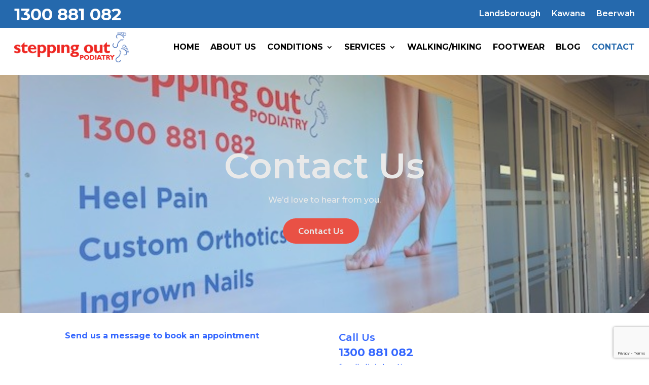

--- FILE ---
content_type: text/html; charset=utf-8
request_url: https://www.google.com/recaptcha/api2/anchor?ar=1&k=6LdPH_UrAAAAACiFGKLCwY0yP4OLIyctFxP5Pzbt&co=aHR0cHM6Ly9zdGVwcGluZ291dHBvZGlhdHJ5LmNvbS5hdTo0NDM.&hl=en-GB&v=PoyoqOPhxBO7pBk68S4YbpHZ&theme=light&size=invisible&badge=bottomright&anchor-ms=20000&execute-ms=30000&cb=ntvyee2kk7op
body_size: 49012
content:
<!DOCTYPE HTML><html dir="ltr" lang="en-GB"><head><meta http-equiv="Content-Type" content="text/html; charset=UTF-8">
<meta http-equiv="X-UA-Compatible" content="IE=edge">
<title>reCAPTCHA</title>
<style type="text/css">
/* cyrillic-ext */
@font-face {
  font-family: 'Roboto';
  font-style: normal;
  font-weight: 400;
  font-stretch: 100%;
  src: url(//fonts.gstatic.com/s/roboto/v48/KFO7CnqEu92Fr1ME7kSn66aGLdTylUAMa3GUBHMdazTgWw.woff2) format('woff2');
  unicode-range: U+0460-052F, U+1C80-1C8A, U+20B4, U+2DE0-2DFF, U+A640-A69F, U+FE2E-FE2F;
}
/* cyrillic */
@font-face {
  font-family: 'Roboto';
  font-style: normal;
  font-weight: 400;
  font-stretch: 100%;
  src: url(//fonts.gstatic.com/s/roboto/v48/KFO7CnqEu92Fr1ME7kSn66aGLdTylUAMa3iUBHMdazTgWw.woff2) format('woff2');
  unicode-range: U+0301, U+0400-045F, U+0490-0491, U+04B0-04B1, U+2116;
}
/* greek-ext */
@font-face {
  font-family: 'Roboto';
  font-style: normal;
  font-weight: 400;
  font-stretch: 100%;
  src: url(//fonts.gstatic.com/s/roboto/v48/KFO7CnqEu92Fr1ME7kSn66aGLdTylUAMa3CUBHMdazTgWw.woff2) format('woff2');
  unicode-range: U+1F00-1FFF;
}
/* greek */
@font-face {
  font-family: 'Roboto';
  font-style: normal;
  font-weight: 400;
  font-stretch: 100%;
  src: url(//fonts.gstatic.com/s/roboto/v48/KFO7CnqEu92Fr1ME7kSn66aGLdTylUAMa3-UBHMdazTgWw.woff2) format('woff2');
  unicode-range: U+0370-0377, U+037A-037F, U+0384-038A, U+038C, U+038E-03A1, U+03A3-03FF;
}
/* math */
@font-face {
  font-family: 'Roboto';
  font-style: normal;
  font-weight: 400;
  font-stretch: 100%;
  src: url(//fonts.gstatic.com/s/roboto/v48/KFO7CnqEu92Fr1ME7kSn66aGLdTylUAMawCUBHMdazTgWw.woff2) format('woff2');
  unicode-range: U+0302-0303, U+0305, U+0307-0308, U+0310, U+0312, U+0315, U+031A, U+0326-0327, U+032C, U+032F-0330, U+0332-0333, U+0338, U+033A, U+0346, U+034D, U+0391-03A1, U+03A3-03A9, U+03B1-03C9, U+03D1, U+03D5-03D6, U+03F0-03F1, U+03F4-03F5, U+2016-2017, U+2034-2038, U+203C, U+2040, U+2043, U+2047, U+2050, U+2057, U+205F, U+2070-2071, U+2074-208E, U+2090-209C, U+20D0-20DC, U+20E1, U+20E5-20EF, U+2100-2112, U+2114-2115, U+2117-2121, U+2123-214F, U+2190, U+2192, U+2194-21AE, U+21B0-21E5, U+21F1-21F2, U+21F4-2211, U+2213-2214, U+2216-22FF, U+2308-230B, U+2310, U+2319, U+231C-2321, U+2336-237A, U+237C, U+2395, U+239B-23B7, U+23D0, U+23DC-23E1, U+2474-2475, U+25AF, U+25B3, U+25B7, U+25BD, U+25C1, U+25CA, U+25CC, U+25FB, U+266D-266F, U+27C0-27FF, U+2900-2AFF, U+2B0E-2B11, U+2B30-2B4C, U+2BFE, U+3030, U+FF5B, U+FF5D, U+1D400-1D7FF, U+1EE00-1EEFF;
}
/* symbols */
@font-face {
  font-family: 'Roboto';
  font-style: normal;
  font-weight: 400;
  font-stretch: 100%;
  src: url(//fonts.gstatic.com/s/roboto/v48/KFO7CnqEu92Fr1ME7kSn66aGLdTylUAMaxKUBHMdazTgWw.woff2) format('woff2');
  unicode-range: U+0001-000C, U+000E-001F, U+007F-009F, U+20DD-20E0, U+20E2-20E4, U+2150-218F, U+2190, U+2192, U+2194-2199, U+21AF, U+21E6-21F0, U+21F3, U+2218-2219, U+2299, U+22C4-22C6, U+2300-243F, U+2440-244A, U+2460-24FF, U+25A0-27BF, U+2800-28FF, U+2921-2922, U+2981, U+29BF, U+29EB, U+2B00-2BFF, U+4DC0-4DFF, U+FFF9-FFFB, U+10140-1018E, U+10190-1019C, U+101A0, U+101D0-101FD, U+102E0-102FB, U+10E60-10E7E, U+1D2C0-1D2D3, U+1D2E0-1D37F, U+1F000-1F0FF, U+1F100-1F1AD, U+1F1E6-1F1FF, U+1F30D-1F30F, U+1F315, U+1F31C, U+1F31E, U+1F320-1F32C, U+1F336, U+1F378, U+1F37D, U+1F382, U+1F393-1F39F, U+1F3A7-1F3A8, U+1F3AC-1F3AF, U+1F3C2, U+1F3C4-1F3C6, U+1F3CA-1F3CE, U+1F3D4-1F3E0, U+1F3ED, U+1F3F1-1F3F3, U+1F3F5-1F3F7, U+1F408, U+1F415, U+1F41F, U+1F426, U+1F43F, U+1F441-1F442, U+1F444, U+1F446-1F449, U+1F44C-1F44E, U+1F453, U+1F46A, U+1F47D, U+1F4A3, U+1F4B0, U+1F4B3, U+1F4B9, U+1F4BB, U+1F4BF, U+1F4C8-1F4CB, U+1F4D6, U+1F4DA, U+1F4DF, U+1F4E3-1F4E6, U+1F4EA-1F4ED, U+1F4F7, U+1F4F9-1F4FB, U+1F4FD-1F4FE, U+1F503, U+1F507-1F50B, U+1F50D, U+1F512-1F513, U+1F53E-1F54A, U+1F54F-1F5FA, U+1F610, U+1F650-1F67F, U+1F687, U+1F68D, U+1F691, U+1F694, U+1F698, U+1F6AD, U+1F6B2, U+1F6B9-1F6BA, U+1F6BC, U+1F6C6-1F6CF, U+1F6D3-1F6D7, U+1F6E0-1F6EA, U+1F6F0-1F6F3, U+1F6F7-1F6FC, U+1F700-1F7FF, U+1F800-1F80B, U+1F810-1F847, U+1F850-1F859, U+1F860-1F887, U+1F890-1F8AD, U+1F8B0-1F8BB, U+1F8C0-1F8C1, U+1F900-1F90B, U+1F93B, U+1F946, U+1F984, U+1F996, U+1F9E9, U+1FA00-1FA6F, U+1FA70-1FA7C, U+1FA80-1FA89, U+1FA8F-1FAC6, U+1FACE-1FADC, U+1FADF-1FAE9, U+1FAF0-1FAF8, U+1FB00-1FBFF;
}
/* vietnamese */
@font-face {
  font-family: 'Roboto';
  font-style: normal;
  font-weight: 400;
  font-stretch: 100%;
  src: url(//fonts.gstatic.com/s/roboto/v48/KFO7CnqEu92Fr1ME7kSn66aGLdTylUAMa3OUBHMdazTgWw.woff2) format('woff2');
  unicode-range: U+0102-0103, U+0110-0111, U+0128-0129, U+0168-0169, U+01A0-01A1, U+01AF-01B0, U+0300-0301, U+0303-0304, U+0308-0309, U+0323, U+0329, U+1EA0-1EF9, U+20AB;
}
/* latin-ext */
@font-face {
  font-family: 'Roboto';
  font-style: normal;
  font-weight: 400;
  font-stretch: 100%;
  src: url(//fonts.gstatic.com/s/roboto/v48/KFO7CnqEu92Fr1ME7kSn66aGLdTylUAMa3KUBHMdazTgWw.woff2) format('woff2');
  unicode-range: U+0100-02BA, U+02BD-02C5, U+02C7-02CC, U+02CE-02D7, U+02DD-02FF, U+0304, U+0308, U+0329, U+1D00-1DBF, U+1E00-1E9F, U+1EF2-1EFF, U+2020, U+20A0-20AB, U+20AD-20C0, U+2113, U+2C60-2C7F, U+A720-A7FF;
}
/* latin */
@font-face {
  font-family: 'Roboto';
  font-style: normal;
  font-weight: 400;
  font-stretch: 100%;
  src: url(//fonts.gstatic.com/s/roboto/v48/KFO7CnqEu92Fr1ME7kSn66aGLdTylUAMa3yUBHMdazQ.woff2) format('woff2');
  unicode-range: U+0000-00FF, U+0131, U+0152-0153, U+02BB-02BC, U+02C6, U+02DA, U+02DC, U+0304, U+0308, U+0329, U+2000-206F, U+20AC, U+2122, U+2191, U+2193, U+2212, U+2215, U+FEFF, U+FFFD;
}
/* cyrillic-ext */
@font-face {
  font-family: 'Roboto';
  font-style: normal;
  font-weight: 500;
  font-stretch: 100%;
  src: url(//fonts.gstatic.com/s/roboto/v48/KFO7CnqEu92Fr1ME7kSn66aGLdTylUAMa3GUBHMdazTgWw.woff2) format('woff2');
  unicode-range: U+0460-052F, U+1C80-1C8A, U+20B4, U+2DE0-2DFF, U+A640-A69F, U+FE2E-FE2F;
}
/* cyrillic */
@font-face {
  font-family: 'Roboto';
  font-style: normal;
  font-weight: 500;
  font-stretch: 100%;
  src: url(//fonts.gstatic.com/s/roboto/v48/KFO7CnqEu92Fr1ME7kSn66aGLdTylUAMa3iUBHMdazTgWw.woff2) format('woff2');
  unicode-range: U+0301, U+0400-045F, U+0490-0491, U+04B0-04B1, U+2116;
}
/* greek-ext */
@font-face {
  font-family: 'Roboto';
  font-style: normal;
  font-weight: 500;
  font-stretch: 100%;
  src: url(//fonts.gstatic.com/s/roboto/v48/KFO7CnqEu92Fr1ME7kSn66aGLdTylUAMa3CUBHMdazTgWw.woff2) format('woff2');
  unicode-range: U+1F00-1FFF;
}
/* greek */
@font-face {
  font-family: 'Roboto';
  font-style: normal;
  font-weight: 500;
  font-stretch: 100%;
  src: url(//fonts.gstatic.com/s/roboto/v48/KFO7CnqEu92Fr1ME7kSn66aGLdTylUAMa3-UBHMdazTgWw.woff2) format('woff2');
  unicode-range: U+0370-0377, U+037A-037F, U+0384-038A, U+038C, U+038E-03A1, U+03A3-03FF;
}
/* math */
@font-face {
  font-family: 'Roboto';
  font-style: normal;
  font-weight: 500;
  font-stretch: 100%;
  src: url(//fonts.gstatic.com/s/roboto/v48/KFO7CnqEu92Fr1ME7kSn66aGLdTylUAMawCUBHMdazTgWw.woff2) format('woff2');
  unicode-range: U+0302-0303, U+0305, U+0307-0308, U+0310, U+0312, U+0315, U+031A, U+0326-0327, U+032C, U+032F-0330, U+0332-0333, U+0338, U+033A, U+0346, U+034D, U+0391-03A1, U+03A3-03A9, U+03B1-03C9, U+03D1, U+03D5-03D6, U+03F0-03F1, U+03F4-03F5, U+2016-2017, U+2034-2038, U+203C, U+2040, U+2043, U+2047, U+2050, U+2057, U+205F, U+2070-2071, U+2074-208E, U+2090-209C, U+20D0-20DC, U+20E1, U+20E5-20EF, U+2100-2112, U+2114-2115, U+2117-2121, U+2123-214F, U+2190, U+2192, U+2194-21AE, U+21B0-21E5, U+21F1-21F2, U+21F4-2211, U+2213-2214, U+2216-22FF, U+2308-230B, U+2310, U+2319, U+231C-2321, U+2336-237A, U+237C, U+2395, U+239B-23B7, U+23D0, U+23DC-23E1, U+2474-2475, U+25AF, U+25B3, U+25B7, U+25BD, U+25C1, U+25CA, U+25CC, U+25FB, U+266D-266F, U+27C0-27FF, U+2900-2AFF, U+2B0E-2B11, U+2B30-2B4C, U+2BFE, U+3030, U+FF5B, U+FF5D, U+1D400-1D7FF, U+1EE00-1EEFF;
}
/* symbols */
@font-face {
  font-family: 'Roboto';
  font-style: normal;
  font-weight: 500;
  font-stretch: 100%;
  src: url(//fonts.gstatic.com/s/roboto/v48/KFO7CnqEu92Fr1ME7kSn66aGLdTylUAMaxKUBHMdazTgWw.woff2) format('woff2');
  unicode-range: U+0001-000C, U+000E-001F, U+007F-009F, U+20DD-20E0, U+20E2-20E4, U+2150-218F, U+2190, U+2192, U+2194-2199, U+21AF, U+21E6-21F0, U+21F3, U+2218-2219, U+2299, U+22C4-22C6, U+2300-243F, U+2440-244A, U+2460-24FF, U+25A0-27BF, U+2800-28FF, U+2921-2922, U+2981, U+29BF, U+29EB, U+2B00-2BFF, U+4DC0-4DFF, U+FFF9-FFFB, U+10140-1018E, U+10190-1019C, U+101A0, U+101D0-101FD, U+102E0-102FB, U+10E60-10E7E, U+1D2C0-1D2D3, U+1D2E0-1D37F, U+1F000-1F0FF, U+1F100-1F1AD, U+1F1E6-1F1FF, U+1F30D-1F30F, U+1F315, U+1F31C, U+1F31E, U+1F320-1F32C, U+1F336, U+1F378, U+1F37D, U+1F382, U+1F393-1F39F, U+1F3A7-1F3A8, U+1F3AC-1F3AF, U+1F3C2, U+1F3C4-1F3C6, U+1F3CA-1F3CE, U+1F3D4-1F3E0, U+1F3ED, U+1F3F1-1F3F3, U+1F3F5-1F3F7, U+1F408, U+1F415, U+1F41F, U+1F426, U+1F43F, U+1F441-1F442, U+1F444, U+1F446-1F449, U+1F44C-1F44E, U+1F453, U+1F46A, U+1F47D, U+1F4A3, U+1F4B0, U+1F4B3, U+1F4B9, U+1F4BB, U+1F4BF, U+1F4C8-1F4CB, U+1F4D6, U+1F4DA, U+1F4DF, U+1F4E3-1F4E6, U+1F4EA-1F4ED, U+1F4F7, U+1F4F9-1F4FB, U+1F4FD-1F4FE, U+1F503, U+1F507-1F50B, U+1F50D, U+1F512-1F513, U+1F53E-1F54A, U+1F54F-1F5FA, U+1F610, U+1F650-1F67F, U+1F687, U+1F68D, U+1F691, U+1F694, U+1F698, U+1F6AD, U+1F6B2, U+1F6B9-1F6BA, U+1F6BC, U+1F6C6-1F6CF, U+1F6D3-1F6D7, U+1F6E0-1F6EA, U+1F6F0-1F6F3, U+1F6F7-1F6FC, U+1F700-1F7FF, U+1F800-1F80B, U+1F810-1F847, U+1F850-1F859, U+1F860-1F887, U+1F890-1F8AD, U+1F8B0-1F8BB, U+1F8C0-1F8C1, U+1F900-1F90B, U+1F93B, U+1F946, U+1F984, U+1F996, U+1F9E9, U+1FA00-1FA6F, U+1FA70-1FA7C, U+1FA80-1FA89, U+1FA8F-1FAC6, U+1FACE-1FADC, U+1FADF-1FAE9, U+1FAF0-1FAF8, U+1FB00-1FBFF;
}
/* vietnamese */
@font-face {
  font-family: 'Roboto';
  font-style: normal;
  font-weight: 500;
  font-stretch: 100%;
  src: url(//fonts.gstatic.com/s/roboto/v48/KFO7CnqEu92Fr1ME7kSn66aGLdTylUAMa3OUBHMdazTgWw.woff2) format('woff2');
  unicode-range: U+0102-0103, U+0110-0111, U+0128-0129, U+0168-0169, U+01A0-01A1, U+01AF-01B0, U+0300-0301, U+0303-0304, U+0308-0309, U+0323, U+0329, U+1EA0-1EF9, U+20AB;
}
/* latin-ext */
@font-face {
  font-family: 'Roboto';
  font-style: normal;
  font-weight: 500;
  font-stretch: 100%;
  src: url(//fonts.gstatic.com/s/roboto/v48/KFO7CnqEu92Fr1ME7kSn66aGLdTylUAMa3KUBHMdazTgWw.woff2) format('woff2');
  unicode-range: U+0100-02BA, U+02BD-02C5, U+02C7-02CC, U+02CE-02D7, U+02DD-02FF, U+0304, U+0308, U+0329, U+1D00-1DBF, U+1E00-1E9F, U+1EF2-1EFF, U+2020, U+20A0-20AB, U+20AD-20C0, U+2113, U+2C60-2C7F, U+A720-A7FF;
}
/* latin */
@font-face {
  font-family: 'Roboto';
  font-style: normal;
  font-weight: 500;
  font-stretch: 100%;
  src: url(//fonts.gstatic.com/s/roboto/v48/KFO7CnqEu92Fr1ME7kSn66aGLdTylUAMa3yUBHMdazQ.woff2) format('woff2');
  unicode-range: U+0000-00FF, U+0131, U+0152-0153, U+02BB-02BC, U+02C6, U+02DA, U+02DC, U+0304, U+0308, U+0329, U+2000-206F, U+20AC, U+2122, U+2191, U+2193, U+2212, U+2215, U+FEFF, U+FFFD;
}
/* cyrillic-ext */
@font-face {
  font-family: 'Roboto';
  font-style: normal;
  font-weight: 900;
  font-stretch: 100%;
  src: url(//fonts.gstatic.com/s/roboto/v48/KFO7CnqEu92Fr1ME7kSn66aGLdTylUAMa3GUBHMdazTgWw.woff2) format('woff2');
  unicode-range: U+0460-052F, U+1C80-1C8A, U+20B4, U+2DE0-2DFF, U+A640-A69F, U+FE2E-FE2F;
}
/* cyrillic */
@font-face {
  font-family: 'Roboto';
  font-style: normal;
  font-weight: 900;
  font-stretch: 100%;
  src: url(//fonts.gstatic.com/s/roboto/v48/KFO7CnqEu92Fr1ME7kSn66aGLdTylUAMa3iUBHMdazTgWw.woff2) format('woff2');
  unicode-range: U+0301, U+0400-045F, U+0490-0491, U+04B0-04B1, U+2116;
}
/* greek-ext */
@font-face {
  font-family: 'Roboto';
  font-style: normal;
  font-weight: 900;
  font-stretch: 100%;
  src: url(//fonts.gstatic.com/s/roboto/v48/KFO7CnqEu92Fr1ME7kSn66aGLdTylUAMa3CUBHMdazTgWw.woff2) format('woff2');
  unicode-range: U+1F00-1FFF;
}
/* greek */
@font-face {
  font-family: 'Roboto';
  font-style: normal;
  font-weight: 900;
  font-stretch: 100%;
  src: url(//fonts.gstatic.com/s/roboto/v48/KFO7CnqEu92Fr1ME7kSn66aGLdTylUAMa3-UBHMdazTgWw.woff2) format('woff2');
  unicode-range: U+0370-0377, U+037A-037F, U+0384-038A, U+038C, U+038E-03A1, U+03A3-03FF;
}
/* math */
@font-face {
  font-family: 'Roboto';
  font-style: normal;
  font-weight: 900;
  font-stretch: 100%;
  src: url(//fonts.gstatic.com/s/roboto/v48/KFO7CnqEu92Fr1ME7kSn66aGLdTylUAMawCUBHMdazTgWw.woff2) format('woff2');
  unicode-range: U+0302-0303, U+0305, U+0307-0308, U+0310, U+0312, U+0315, U+031A, U+0326-0327, U+032C, U+032F-0330, U+0332-0333, U+0338, U+033A, U+0346, U+034D, U+0391-03A1, U+03A3-03A9, U+03B1-03C9, U+03D1, U+03D5-03D6, U+03F0-03F1, U+03F4-03F5, U+2016-2017, U+2034-2038, U+203C, U+2040, U+2043, U+2047, U+2050, U+2057, U+205F, U+2070-2071, U+2074-208E, U+2090-209C, U+20D0-20DC, U+20E1, U+20E5-20EF, U+2100-2112, U+2114-2115, U+2117-2121, U+2123-214F, U+2190, U+2192, U+2194-21AE, U+21B0-21E5, U+21F1-21F2, U+21F4-2211, U+2213-2214, U+2216-22FF, U+2308-230B, U+2310, U+2319, U+231C-2321, U+2336-237A, U+237C, U+2395, U+239B-23B7, U+23D0, U+23DC-23E1, U+2474-2475, U+25AF, U+25B3, U+25B7, U+25BD, U+25C1, U+25CA, U+25CC, U+25FB, U+266D-266F, U+27C0-27FF, U+2900-2AFF, U+2B0E-2B11, U+2B30-2B4C, U+2BFE, U+3030, U+FF5B, U+FF5D, U+1D400-1D7FF, U+1EE00-1EEFF;
}
/* symbols */
@font-face {
  font-family: 'Roboto';
  font-style: normal;
  font-weight: 900;
  font-stretch: 100%;
  src: url(//fonts.gstatic.com/s/roboto/v48/KFO7CnqEu92Fr1ME7kSn66aGLdTylUAMaxKUBHMdazTgWw.woff2) format('woff2');
  unicode-range: U+0001-000C, U+000E-001F, U+007F-009F, U+20DD-20E0, U+20E2-20E4, U+2150-218F, U+2190, U+2192, U+2194-2199, U+21AF, U+21E6-21F0, U+21F3, U+2218-2219, U+2299, U+22C4-22C6, U+2300-243F, U+2440-244A, U+2460-24FF, U+25A0-27BF, U+2800-28FF, U+2921-2922, U+2981, U+29BF, U+29EB, U+2B00-2BFF, U+4DC0-4DFF, U+FFF9-FFFB, U+10140-1018E, U+10190-1019C, U+101A0, U+101D0-101FD, U+102E0-102FB, U+10E60-10E7E, U+1D2C0-1D2D3, U+1D2E0-1D37F, U+1F000-1F0FF, U+1F100-1F1AD, U+1F1E6-1F1FF, U+1F30D-1F30F, U+1F315, U+1F31C, U+1F31E, U+1F320-1F32C, U+1F336, U+1F378, U+1F37D, U+1F382, U+1F393-1F39F, U+1F3A7-1F3A8, U+1F3AC-1F3AF, U+1F3C2, U+1F3C4-1F3C6, U+1F3CA-1F3CE, U+1F3D4-1F3E0, U+1F3ED, U+1F3F1-1F3F3, U+1F3F5-1F3F7, U+1F408, U+1F415, U+1F41F, U+1F426, U+1F43F, U+1F441-1F442, U+1F444, U+1F446-1F449, U+1F44C-1F44E, U+1F453, U+1F46A, U+1F47D, U+1F4A3, U+1F4B0, U+1F4B3, U+1F4B9, U+1F4BB, U+1F4BF, U+1F4C8-1F4CB, U+1F4D6, U+1F4DA, U+1F4DF, U+1F4E3-1F4E6, U+1F4EA-1F4ED, U+1F4F7, U+1F4F9-1F4FB, U+1F4FD-1F4FE, U+1F503, U+1F507-1F50B, U+1F50D, U+1F512-1F513, U+1F53E-1F54A, U+1F54F-1F5FA, U+1F610, U+1F650-1F67F, U+1F687, U+1F68D, U+1F691, U+1F694, U+1F698, U+1F6AD, U+1F6B2, U+1F6B9-1F6BA, U+1F6BC, U+1F6C6-1F6CF, U+1F6D3-1F6D7, U+1F6E0-1F6EA, U+1F6F0-1F6F3, U+1F6F7-1F6FC, U+1F700-1F7FF, U+1F800-1F80B, U+1F810-1F847, U+1F850-1F859, U+1F860-1F887, U+1F890-1F8AD, U+1F8B0-1F8BB, U+1F8C0-1F8C1, U+1F900-1F90B, U+1F93B, U+1F946, U+1F984, U+1F996, U+1F9E9, U+1FA00-1FA6F, U+1FA70-1FA7C, U+1FA80-1FA89, U+1FA8F-1FAC6, U+1FACE-1FADC, U+1FADF-1FAE9, U+1FAF0-1FAF8, U+1FB00-1FBFF;
}
/* vietnamese */
@font-face {
  font-family: 'Roboto';
  font-style: normal;
  font-weight: 900;
  font-stretch: 100%;
  src: url(//fonts.gstatic.com/s/roboto/v48/KFO7CnqEu92Fr1ME7kSn66aGLdTylUAMa3OUBHMdazTgWw.woff2) format('woff2');
  unicode-range: U+0102-0103, U+0110-0111, U+0128-0129, U+0168-0169, U+01A0-01A1, U+01AF-01B0, U+0300-0301, U+0303-0304, U+0308-0309, U+0323, U+0329, U+1EA0-1EF9, U+20AB;
}
/* latin-ext */
@font-face {
  font-family: 'Roboto';
  font-style: normal;
  font-weight: 900;
  font-stretch: 100%;
  src: url(//fonts.gstatic.com/s/roboto/v48/KFO7CnqEu92Fr1ME7kSn66aGLdTylUAMa3KUBHMdazTgWw.woff2) format('woff2');
  unicode-range: U+0100-02BA, U+02BD-02C5, U+02C7-02CC, U+02CE-02D7, U+02DD-02FF, U+0304, U+0308, U+0329, U+1D00-1DBF, U+1E00-1E9F, U+1EF2-1EFF, U+2020, U+20A0-20AB, U+20AD-20C0, U+2113, U+2C60-2C7F, U+A720-A7FF;
}
/* latin */
@font-face {
  font-family: 'Roboto';
  font-style: normal;
  font-weight: 900;
  font-stretch: 100%;
  src: url(//fonts.gstatic.com/s/roboto/v48/KFO7CnqEu92Fr1ME7kSn66aGLdTylUAMa3yUBHMdazQ.woff2) format('woff2');
  unicode-range: U+0000-00FF, U+0131, U+0152-0153, U+02BB-02BC, U+02C6, U+02DA, U+02DC, U+0304, U+0308, U+0329, U+2000-206F, U+20AC, U+2122, U+2191, U+2193, U+2212, U+2215, U+FEFF, U+FFFD;
}

</style>
<link rel="stylesheet" type="text/css" href="https://www.gstatic.com/recaptcha/releases/PoyoqOPhxBO7pBk68S4YbpHZ/styles__ltr.css">
<script nonce="MweZNKunyQNvigHa8Rl11w" type="text/javascript">window['__recaptcha_api'] = 'https://www.google.com/recaptcha/api2/';</script>
<script type="text/javascript" src="https://www.gstatic.com/recaptcha/releases/PoyoqOPhxBO7pBk68S4YbpHZ/recaptcha__en_gb.js" nonce="MweZNKunyQNvigHa8Rl11w">
      
    </script></head>
<body><div id="rc-anchor-alert" class="rc-anchor-alert"></div>
<input type="hidden" id="recaptcha-token" value="[base64]">
<script type="text/javascript" nonce="MweZNKunyQNvigHa8Rl11w">
      recaptcha.anchor.Main.init("[\x22ainput\x22,[\x22bgdata\x22,\x22\x22,\[base64]/[base64]/[base64]/KE4oMTI0LHYsdi5HKSxMWihsLHYpKTpOKDEyNCx2LGwpLFYpLHYpLFQpKSxGKDE3MSx2KX0scjc9ZnVuY3Rpb24obCl7cmV0dXJuIGx9LEM9ZnVuY3Rpb24obCxWLHYpe04odixsLFYpLFZbYWtdPTI3OTZ9LG49ZnVuY3Rpb24obCxWKXtWLlg9KChWLlg/[base64]/[base64]/[base64]/[base64]/[base64]/[base64]/[base64]/[base64]/[base64]/[base64]/[base64]\\u003d\x22,\[base64]\\u003d\x22,\x22wrITw5FBw6PDkn/[base64]/DrMKJw7PDthTCh8KCw5rCg3DDqsKewqUFTVdjKE4mwpbDpcO3az/DkBETc8OGw69qw4Mqw6dRD2nCh8OZJmTCrMKBF8Otw7bDvRdYw7/CrF91wqZhwrLDuxfDjsODwqFEGcK5woHDrcOZw6XCtsKhwopgLQXDsBx8a8O+wojCucK4w6PDrMKuw6jCh8K+LcOaSGjCssOkwqwsMUZ8KcOlIH/CusKewpLCi8ONW8KjwrvDsH/[base64]/Cng/DijDDvwYmPnJELQArwp50w4fCkcOSwp3Cn8K6X8Olw5cnwqcfwrE/wr3DksOJwrHDlsKhPsKfCjs1dX5KX8Olw5dfw7Mjwqc6wrDCriw+bHlud8KLPsKBSlzCscOiYG5xwrXCocOHwp/CtnHDlVfCrsOxwpvCgMKLw5M/[base64]/CjCDDnWdoNFZ5esOodMOLw71cJ2XCqBVcB8KeWiZUwpszw7bDusKWLMKgwrzCocKrw6Nyw4RUJcKSDlvDrcOMaMODw4TDjyzCm8OlwrM3LsOvGgvCpsOxLlVuDcOiw4bCrRzDjcOrGl4swrzDtHbCu8OuwqLDu8O7RTLDl8Kjwo/[base64]/CvTnCnsO7C0DCnMKYwrjDrsKYE8KMJ2IbPMK5w5bDthwNdWgNwoHDu8OdIMO8BG1NMcOawr7DsMKhw71kw7bDjcK/[base64]/DomLDgWcJN17DslTDrXYrw6IBfW7DssOqw63DnMOQwr1xKMK/[base64]/CiMKKAXoiO8Odw6jCuMKFbsORdRLDllZ/QcK/w5vCthJFw7YiwpUrdWvDpcOydB3Dhl5USsO/w6koU2DCtH/Dl8K/w7TDqB3CnMK9w6xwwo7Dvg5XPno/K3RFw7kFw4XCrzLCtyjDlWBow5ViAFEmEDDDoMOeNcOaw6EOIiZaSwTDtcKYb3l2aEEkSsOHdsKjCRRWciDCisO5f8KNPGV7Sjd6dQQhwp7DkRpUC8Kcwo7CoQXCkSBiw60/wo8vGmQiw6jCrk3Cu2jDssKbw4NOwpseVMOJw5cAwpvCh8KBEXvDuMOrYsKJOcKbw67DjcOUw6HCqhHDlBsQIRfCqyFSOEvCksOWw68fwoTDuMKuwpbDrCg0wpoBHmbDjQkhwofDmTbDo1BdwpHDjGPDtCzCqMKaw6gqLcOSEcKbw7zDhcK+WE4/w7HCr8OZORM7VsOXRwLDhgQmw4nDoEJaacOrwrByORDDu1ZCw7/Ds8KawrYvwr5uwq7DlcODwoxhIXDCmypLwpFsw7PCisObWsKmw47DoMKaMRxJw7ouO8KKIBzCoE8sSg7CkMKHaR7DlMKFw5/DnylZwrzCusKcwqsZw4vCgcOhw5rCtsKhP8K0ZVFrSsOrwrwNblrChcOJwrjCmmzDoMOXw67CqsKoSFEPWBPCpGfCn8KvHnfClz3ClFTDkMOcwqlswqAiwrrCmsKewpLDncK4dG/[base64]/BzzCrMO6wofCjn7CrsOQIlNVNsOsw7zDtV9Bw5nCoMOucMO7w4JwPcKDaDLCg8KCwrnCryfCoxYbwocIbXNMwpPCuSU5w4RWw5/CjMKhw4/Dl8O0H0QSwpxpwqJ0GcK5QGHCigvClCtsw7PCmsKoAcKwJloawqltwoXCig4xTj8CdnUPw4fDncKgOsKJwqjCvcObdVoCLj9nO3zDoFDDr8ODeW7Cq8OpDcKbbsOEw5oiw5Q4wo7ChmVpOsO/woMCesO9wo/CscO8EsOHXy/[base64]/DksO5wrxAw5jChXxFE8KMV8KGwqxMw6rDs8OTwrzCpsKzw6HCsMK3MmrClyd+SsKxIHp4RMO7PMKwwobDhMOAbA3ChnPDnAPCqCpKwotpw44cPsKUwq3DrW4CYHllw6UGMiIFwrLCokEtw5Ibw5l7wpovA8OmTnQqwq3DhWzCr8O+wojCo8O/wqdvPXfCoG17w7zCo8OMwpErwqYLwonDuH7DpkrChsO8BcKgwrAxZxl1ScOkZcKSSztnZE1uWcOOMsODXcOUw712FAQ0wqXCpsO+FcO0PMO9wrbCnsKOw4TCtGvDs285WMORcsKLMMO3JcOZJ8KhwoQzwpFcwpbDkMOIOjVqVMO4w4nCpHzDj3NHFcKJBDEdAGHDq0E/DEPDrSHDp8OGw4jCiVt7wpDCpVgLb19hccKvwqkew7Rww7h3DnDCt3gtwpxBfx/CnxfDkhnDscOGw4bCgQ5BGcO4wqDDrsOXD3A3XXpBwpQ5a8Ocw5zCmHtewpdiZzElw710w6LCkyAOQGpOwpJuacO0I8KKwqXCnsKcw5tYwr7CgTTDp8KnwqU8ccOswqB4w5wDCA0JwqIOd8K0RRbDq8K7c8KIYMOsfsODAsKgFTLCp8O/ScOnw7UqI08JwpXCgUPDji3Dm8OFIArDs0cBw7xGcsKZwrE0w5RCfcO0KMOLCl8BP11fw4k0wp7Ci0LDnG4xw53CtMOzdjkAXsOQwrrCr39/[base64]/HFvDunpFesOGwrg9wrzCmzN3wrxxwrg6esKGw4tswqfCoMKYw6cea0jCpXvCgsOdRBvCusOeHHPCk8Ocwoo5JzMreVgSw604PsOXGEV2TXI/[base64]/DosObwqzDpi0CwrPCiMKmwrJVw4Niw7/DlxgeKWTCqMOKYMO+wrVcw5XDgC3DsUgCw4Atw4jCihjCnw9jHsK7G0rDj8ONMQfDqxY3HMK6worDg8KYTcKtfk1Yw7kXCMO9w4TDisK2w5/DnsKnWSFgwpbCvC4tDcOXw7DDhR5uR3LDn8Kvwo1Jw6jDnVw3HsKvwrLDuiPDtnITwqfChsObwoPCmsO3w4U9TcO1RgMPW8OdbhZrGRk5w6HCsz1/woBMwphVw6TDhhlvwrHDvygSwoJbw5wjYgLCkMKcwrlPwqZLBRUdw7Zjw4zCksKfFCVNTE7Dn0LClcKtwrnDiysqw6Qaw7/DhizDhMOUw7jCnXhMw7lGw54ldsKdw7bDqwbDlCAHREQ9w6PCuATCgSDCmRRnwo/CmBPCtEkTw6ckwq3DgzrCusKOV8OcwpTCl8OEwqgQCBF7w6pPGcKcwqvChGvCqMOTwrIrwrrCmMKEw5bCpz9Mw5HDiSZ3LsOWNSNNwrzDlMO6w7TDlTRFIcOiP8OOw4xfVsOaDF9swrAJX8Ovw5pLw5w9w7nChkMnw7/DvcK7w57Ck8OOEV5qK8OECzHDmm/DmQtqwqvCvMKlwo7DnyXDh8K3Bl7Dt8K9wqPDqcO/TCnDl0bCv0JGwq3DhcKEfcKCVcKbwpxswpTDu8OFwpkkw4fDtcKPw7TClxbDv290FcOCwogeP1DDlMKQw47DmcOWwofCr2zCgsOuw7LClw/Dm8KWw67ChMK+w6lrJgtVdsKbwrwAw45pL8OtNjY1WcKvFmnDnsK0NMKFw5TCkgnCjTdXQG0twqvDvC9QRXXCqsK6FQjDkcOfw5FrO2/CrxzDvMOnw7Imw5TCtsOxQ1bCmMOuw4MqLsKXw7LDnsOkaCMaC3zDknRTwrdMfsOlFcOqwrhzwp0lw4DDu8OuIcKKwqVyw4zDiMKCwoMaw6LDiEjDksOhVllMw7/Dtn4uJcOlRcOEwoPCrMOSw5rDtmnCusKmXnkkw5fDsE/Cr1LDtWzDhsKqwpk2w5XCqsOpwr4JazdLHMOQQFYCwqHCpRdxRhpjQMO1U8Ozw5XDkj8ww5vDlghnw4LDtsOjwodXwojDpnfCo17Cq8KuU8KgOsOSwrALwpNswqfCpsOzYlJNQTvDj8Kkw7VFwoPCoCJuw6Z/GMOFwo3Dj8KQQ8K9wrDDr8O8w5RJwo0pPFlBwpFFAg/CkEvDvMOGDk/CoBfDslluA8OvworDgG5Mwr/CnsOvfA1pw6nCs8OlR8KPcDTDlTrDjyAEwosOUmzCm8K2w7lMYgjDskLDvsOpaWfDrMK+Vy5xDcK+Lx9iwofDlcOUWX5Ww5lsbT8Uw6ITOALDgMKGwp4NOcO2w5/CjsOGFT7CjsOkw43DmhXDrsOcwoc6w5UYOHHCksOqF8OIQGvCksKQCz/[base64]/CocK6wroxwol0wqEWw4Ypw7LDk8KlwozCpcKaZg0jOB9uak8wwqs+w6HDksODw7vCnHnCgcOYQBEDwrBlLRglw6RcaljDoy/CjSsuwrVUw6hXwoAwwp9EwoXDiVIlecO/[base64]/ChVbCqArDg8O3w7jDnz3CksOjYMK5w7AuwprCvX04BFIUE8KDHxktHsOABsKRayjDnhLDncKBZw0IwqJLw7dnwpTDrsOkcng5a8KMwrLCmxbCvAXCksKWw5jCtUZNcWwdw6JJwpDCrhvDpV/[base64]/CpsK4w4EEw6/DuDJzNMOYw7A8w7bCpA/[base64]/DpMKhw5sXbWfCg8KfO8OgwoHCh8Khw6fDkzPChsKYBWDDknLCmWLDqWFobMKBwr3Cu2vCvHcGHCHDsxg/wpDDisO7GnIxw6VswpcRwpjDr8OIw7YEw6Erwq7DhsKHMMOzX8KZOMKCwrnCm8KFwpAQeMOqdk5yw4nCq8Kvd3VzBWZHdlNtw5TDml0iPCMGQkDDuSjDtRHCkioZworDuSYWw6zCpA3CpsOqw7cwTAkdPMKoLEfDoMKXwq0yYi/DtV0Gw7nDoMKic8OIPSLDuQ4Rw7gAwqh+LMO6BsOPw6TCkcOAwqp8BTsAc1/[base64]/woHDtH4dXyTCu1TCvyINwrfDo3bCuwY0amzCnkF9woHDmMOAw7jCsiw3w6fDrsOCw5jCkQY+JMKLwot6woFgH8KcPELCh8O4JsKxJk3Ck8OPwr4mwoEiBcK8wqnClzoPw4/[base64]/[base64]/wrtww4dGw5vDoMOvwrxUwpE0wqzCpMOuFcOKQsKBZ3sSFcOnw7PDp8OIEsOtw7XCjEfCtsKnFyDCh8OYDWcjwplhYMKuZMOWIsOaZsKlwo/DnxtpwrpMw50Vwqodw4TCs8KCwpPDsE/DlXXDoF9qZMKCQsO5wotEw7bDi1fDicOvdsKQw54KdGpnw5oGw68udMKjwpxoMl9pw6LCpGs6c8Oub1PCiSZ9wpwAVBDCnMOIa8OiwqbCuE4uworCmMONTlHDiFZSwqIvEMKhc8OiczN2PsKYw5bDkMOSHiY4RDodw5TCoSfCsB/Du8OOaGg+XsKEN8OOwrx9McO0wrTCsAXDrC/CtW3CgVJGw4ZxNwQqwr/CtcK4d1jDj8O3w7PDu0AuwpAAw6/DpRDCm8KiIMKzwonDk8Kuw7DCkUvDn8OKwplNRlfClcKnwr/DlRRzw69SATPDnzhKQMOew47Cin9Cw7xoAXXDu8K/WXh+KVgNw5HDvsOJU07DrwVkwrJkw5nCvcODa8KgBcK2w4RWw4RgNsKdwrTCn8KoaxHCiU7DrwF1wqPCgxgJSsK5WH92PXwTw5nCncKXD1J+Yg7CksOywoZzw77CoMOvIsO1XsO0wpfCil93aEHCshxJwoJqwoXCjcOjAxIiw6/CnWwyw6DCv8KxTMOOe8ObByZ3wqjCkC3DiALClEdcYcKrw7B6cQIvwr93PSPChlJJfMKTw73DrBRTw4XDhj/CucOswp7DvRrDlcKDBcKNw4rCnSzDqMOuw4nCtxzCsCNSwroxwoMIEFLCocOjw4XDgMO2dsO6FCjCiMOoNhIMw7Y4XivDvQnCs0czKcK5cFLDhAHCpcKOwpTDhcKBM1lgwqrDm8KbwpFJw789w6/[base64]/WlrCl8OyZUs5O0nCvSI2fibCrcK/aMOcwoo2w7xTw7pIw4vClcKzwqFZw7LCosO7w4Fow6nDkMKAwrwlJsOtNMO6X8OnGmB6LRDCj8OxD8K2w43DrsKdw4DCgkVlwq7Cm2YtNn/Ds1nDolDDvsO3QwvDjMK/EQs4w7XCpsOxwoEwbcKbwqAhw7QBwq8YGT5gQ8KIwq9xwqzCilrDg8K2JhPCuBnDgsKYwrpHSWBSHTzDpcO9KcKxTMKadcO4wocVwrvDisKzKsO+w5obGsOXIi3Dqj1aw7/CtcOXw59Qw4DDpcKXwpE5V8K4P8KOP8KyVcO+Jy/CgzEYw60bwr/CjhYiw6vCo8K8w73DrS8VD8Kkw4VCEUE5woY4w5ANH8OaYcKMw7rCrR8/W8ODDU7CpUcNw6F4aU/[base64]/woNSLcKHworDpsOpw5gbw4nCniNXBkjCs8Oiw4V3a8KNw4LChsKlw57CkDIbwqw9GSN6UikXwoRCw4o0w4wIZcKbFcOXwr/Cv2hPesOQw7vDq8KkGld8wp7CnFDDtBbDqiXCgMOMS1NLZsOjdMOdwptYwqfCgCvCksOcw7nDj8Ohw582IDZUasKUBCPCisK4HzYcwqY+wr/DssOxw4fClcOhw4HCpxtzw4PClsKdwrQBwp3Dgg0rwrbDpsKhwpRwwqgQFcKPHsOIw63DjkpRaxVUwo7DtMKAwp/[base64]/DvcKFXMObwrMtw6jDn8KHwo3DkEcmU8KxwqjDpkjDgMOJw58JwoZywpDCo8Oow7zCiWt/[base64]/DtWPChx9Zw7bCvWcbwr/Cs8KKQ8OMTMKlwpzChXwhKiLDunwGwrxEfgDCvS0RwqzCq8KPbHoWwp9EwrQmw7sVw7RsGMOeQ8OSw7d6wqYHZGbDhCMYCMOLwpHCnQZ5wqMrwozDssO8IsKrCcKrOUEMwqkHwo7ChMO0ZcKaIWNQKMOSQgrDoVfDrz/DqcKqXsOZw4M0JcKIw5HCrmMdwr/CscOcQsKmwpTCnSXDm0NVwoImw4Azwp91wrYSw5FWVMOwasKhw6LDrcONIcK2HxHDqw4pesOUwqnDrMOdw7RibcOiEsOfwrTDiMO8ckF3wpnCv3fDpsO9DMOmw5bCpznClxd+Z8O/MRlXMcOmw6BMwr44woDCr8OQHANVw4jCtgfDiMK8ejlTw7fCkh/CjcO7wp7DmF3CoTYCCGnDqnYqKsKfwozCkh/Di8OrA2LCkhdVO2Z1esKAcEHClMO7wrhowqc6w4RsGcOgwp3Do8OpwrjDkmHChlkRHcK+HMOjEXzCrcO/Yzo1RMOTRW9zHCjDlMOxwpDDrmvDssKyw7MUw7IzwpIAwoYRYFfCnsOfFcKWM8OXAcKyZsKDwrksw65GdBshVEwswoXDoRzDrl4ZwrbCncOXbTgeAgbDpcK2EyRSCsKXDRPCqMKFESQMwrtnwrXCvMO9TEvDmg/[base64]/ClcKSw6tDYCV8RTfDjMKbDcKYPMKFwrHDk8OePBfDkEjDnUY3wrbDocKBTm/ClHU2OEbDjCM8w6c+MsOCCibCrDfDl8K4b04GPlvCjB4mw4A9fXVqwr0Cwr0kQ3vDoMOnwpnCjndmRcKpJMO/bsOUUVw+SMK2PMKgwrUnwoTCgSxPKj/[base64]/DtsKqAMO/[base64]/Cq1rDikfDo2DCuwE2AD7DnsKCAsO3wrPCn8OGVSw3w7fDkMKVwoxhCUs1CMOVwoV0MsKiw4Yow5HDscKhMVVYwr3CoAldw73DkVwWwq0OwpVESE7Cq8OBw6HCisKFSR/CkljCu8K2ZcOzwpg6dm/DiHHDjkgbEcOkw6p6asKyNgrClgbDsQZswqpMKAvDkcKvwq8ywqbDi1rDt0pxNxtKN8OveSkHw6pHCMO3w5B+wrNJVVEPw5MXw4jDrcKZLsOHw4zCgjHDhGcBWFPDj8KtJCltwo7CtzXCqsKnwpRLZQ/DnsOuHD7CrMK/NlA5N8KVfsOhw5Zkbn7DicO+w57DlSnCnsO1T8KgTMKQecOyXnIjLsKnw7TDrkkHwpILCHjDjBDDlSzCmMKpKhoFw6vDs8OuwojCp8OOwr0wwp81w6clwqdKwoYdw5rDmMKXw745woFxRTbCnsK4w6AwwpVrw4NBF8OOHcKQw4zCtMO1wrAdDm/[base64]/[base64]/[base64]/[base64]/DsBjCp8Kxwo/ChldNG2FowqbDh33Cu8OVw6gZw7Jfw57DtMKkwoFlcDHCnMKfwqY9woFOw6DCtcOFw4zDnGMURRggwq9dM1wsQhTDpsK1wr5LSnZ4XEk8w7zCo0/DrHnDrj7CoCfDiMK3W2gEw4XDuyBEw5TCvcO9IR3DrsOIcMKMwqxoZcKzw7IUGxDDtS/Dvn3DkEJCwrB7w78EZMKqw7s/w41CMjdzw4fCjBfDqHU/w7hnUDvCscKCcWglw64zWcO6XcOkwo3Dm8K4VWdGwrUxwqMeCcOnw5AdJ8K8w6N/[base64]/Ii7DnMKQCMOgwozDgMKRdiLCrwHCu2Ziw7XCrsOYwpgPwpvCvXrDsXDDvAVfRVQBDMKcesOdVcOPw5U/wrILBlXDtWUYwrBsTXnDlsO5woZsM8K0wpU7fFxuwr5xw4ccY8OHTzLDtkkccsOpBC4xRMOxwrM0w7nDnsODTz7Chl/DhxrDr8K6Ow3CpMKtw4DDpiTDncOrwqTCrEgKw7jCvsKlYjN4w6EQw4sBXhnDtG99B8O3woBzwo/Dux1Bwp17WsKSRsOwwpvDksK6wpDCgCh+woZTwo3CtsOYwqTDo0jDm8OuOcKrwoLCnXF/LU5hCS/[base64]/w7M5L3RMw60SwpZdbEQXLcOmw4DDg3tMw6V8VFI4M3DCpsKDw6tLIcO/FMOuCMOfYcOhworDkgU+w4/CpsKUM8KGw5ZNCsKibBpOLRNIwqVswrJxEsOeBH3DnQMNG8OFwrDDpsKOw6Z+EgvDmsOXY05KNMKMwpnDrcKyw4TCkMKbwpLCpMOYwqbCgFhNNMKXw44eUxkmw4bDpgHDuMOTw7/DhsOAe8Oiwq7CnMKiwp3Dggx3w54LKsOrw7QlwrxuwoXDq8OZMxbCl37CkXdPw4U3TMKSwrvDpcOmTcOIw6nClsKCw5JDEA3DpMK4wpXDssO1XEPDgHNJwo/DvA8mw5vClF/Cu15/UGt9QsO+Z1ggdFLDvG3CvcOZw7PCuMO2VRLCnWXDo04kayLDkcO3wqgDwox6wp5sw7NRTDnDkiXDn8OzRMO1AcKfbhovwrHDvW4vw5nDt0fDu8OGXsOWQgfCjcOZwpXDqMKQw4ghw4/[base64]/Cjh/DhD1zw4vCl8OeZjDCscORRcK+w4ZzYcOGwpl2w5tCwp/DmcOkwooofjvDnMOFDFgbwpHCgzFBE8O2PTjDq047Y2zDu8K1al7CmcOCw4BKwrTDvsK4LcKnViXDgcOoCHJrHAIcAsOBHl9Uw7B+KsKLw7jCjQc/J3DCt1rCuxwofcKSwotqI2JKZzPCocKXw5RNIsKOT8KnYzRnw5hNworCmCnCucKdw5zDm8KSw6PDrh4kwpnCiWU1woXDqsKJQsKzw57Cu8KsdU3Do8OdFMK5MsKbw5V+OMOkUUHDtsOaKjPDg8OywoHDhcOcEcKAw57Dh1LCsMOzWMKFwp0BG2fDtcOJK8O/[base64]/Cm8OOQ01Hw4zClxUkwo7CtcKdcl8XV8OYaDDDvsOdwpLDsg5bNMKPPnnDuMOhdSwOe8OVbEFMw7XChUUNw5tsMy7DpMK1wqzDjcOAw6bDt8OoLMOXw4HCvcOMTMOUw53DkMKOwqLDtF8WOcOOwpXDgcONw4sMLzkafsOTwp7CiDBBwrdmw6LDixZbwqfCgT/Cq8KDw7fCjMKdwoTDj8OeTsOJIMO0VcOGw7MOw4tIw50pw6jCm8OYwpQoQcO1GjTCuifCnDvDmcKewp3ClErCv8KsRTpxZiHDoBrDpMOJKMKya3zCvcKYJXw4XcOKKVfCqsK0KcOYw6pHRGEdw7XCssKXwpbDlD4dwojDgMKUM8KOBcOlbznDujFuXTzCn2DCoB/[base64]/PBDDgsKDw4YsKsOgwop1w7MTwpwpWsKVw4nCnsOHQDVzI8OCwrJ5w77CkDpga8OrYkPCr8OgKsKCJsOdw4htw5VCd8O+PMK6McO2w4LDhsK0w47Cg8OpBBLCgsOywrt+w4TDlGd8wrtrwq7CuR4GwrHCoGRgworDhcKTMgEBEMKuw4wxNg7Dpk/[base64]/Cl8KhAi/DqwTDoMKKGsOFKXdDLmUbw7HCm8Ofw6Ubw5J9w6p3wo1feVsFOFQCwrLDumhMPsObwq/[base64]/[base64]/AmU6woABwofDtynDgTFowo4IG8OpaMOSw41nfcOUPk05wrvDhcKmbsOdw7zDvDweQMKOw5LCl8KqfBXDucOoAMO/w5nDicOyBMOeS8OQwqrCjnEfw6A1wpvDmVFlfsKfcShKw67CnnTCqcOVWcOKWsKlw7fCvcOXDsKLwpnDm8OPwqlFegklw5/CjMKSw6ZBPcOre8Kow4p8YsK+w6JMw6zCtcKzWMO9w43Dv8OgLFXDrDrDlsOTw4zCssKtbXV+P8OWRcK5wrskwo5iMkA6DCdzwrDCqVrCusKmdDLDpkrCvG8WUmfDlHEZI8K+aMOHOEHCi0/[base64]/[base64]/DncOiwrEHYifCmsOpw5LCrcK+A8OIw70aDmLCh1ZLX1HDvMKfMwTDunDDqihiwr5bCzHCkUQLwoLCqRIswpbDg8Knw57CtknDu8Kpw6cZwoLDhMOwwpEkw6p/w43DuBLChMKaDxQ3CcKMCghGHMKPwqzCgcKEw4zChsKcwpzCl8KhUz/[base64]/CtR7Cl8KsDMOrwrrCrnglw7rCtcOUwr5QI8KxQkrCtMOgMgBxw7PDiSgZGcOiwqd0WMKyw6Zcwp88w7I8wp16R8Kbw6XCqsKpwpjDpMK8FknDpkbDk2/CkUhEwoDClXR5Z8K3woY4RcKVQBIZAy1UM8O8wojCmcK/w7vCu8K1W8OaFEEkMcKDbVATwpLDoMO/w4LCjMKnw54sw5h6AsObwpXDgRzDmE80w5pLw69DwovClkImLU9lwqZ1w7fCrMK8TXU+MsOaw7ImAG5vw7J5w4sNVGQSwpTDuXPDtUNNUcOMeErDqMO/Ng1kGnvCtMOxwovCgBovdcOnw7vDtiBdF1vDjw3Dlm0PwpVvaMK5w6/Ch8KYBxtVw4TDqXvDky1AwrF8w4TCvExNRTsSw6HCvMKIG8OfFQPCignDi8KEwrjCq1NnV8OjWFjDj1nCrsOVwqY9GynCr8OEXR4BXBPDlcKew59Lw5DCk8K+w6zCo8OHw77CgRPCvRpvO1JVwqzCtsO/EG7Dt8Oqwok/wrzDisOYwq7CqcOtw7HDoMOUwqrCvMKXEcOTdcOpwonCgHtJw7fCmyUrScOQDQsdEsO0w6FjwplRw4TCo8OuIxpOwrArNMOMwrJHw7HCqGfCmWXCsHo7w5jCq1Btw59mG0/Cr3HDpcO8GcOrRzBrW8KXa8K1EWzDr1XCicKNexjDncOVwqfCvwEvQsO8RcOXw7RpW8Okw7/[base64]/XwbCr8K3wrzDtsOeVgzCnTUAasK9w7jCmlnCkk/ChzvCn8KENMO6w6VyDcO2TSQcGMOYw7PDssKmwphRVnjDv8OBw7PCvXjDvhPDlkAMOMO/FcOpwo7CucOTwrvDuDDDr8KaRcKmUVbDu8KGwqlIT3/DlifDq8KQPy5Hw4EXw4kIw5VAw4LCkMOYXMOrw4jDksOzaRIXw6UOw7kDPcO6GixWw4tsw6DCosOeI1x6EsOMwqjDtMOqwqXChgwBJMOHLcKvYBl7cFXCnXA6w4XDtMKgw73CrMOBw5fDm8KNwpMNwrzDlAwywqkqHDJqX8O8w7vDlhrDmx/CvzY8wrPCosOTUl/[base64]/[base64]/DkVR/IMOJEMOZw4diw5VFw4nCrsOyFB97w5xwwq7ChkLDuAjDsnHDkz8dw6F/McKXG3LCnxI6YSUSYsKEwoTCgQNqw4/DgMOiw5HDiXloOkMXwrjDrEbDhn4vGw9sQcKYwo4/esO2w7/DkSURKsOkwrTCqcKuT8O8HcOHwqpvRcOJJzcaScK1w7vCqcObwrNCwoYKa1XDpgTCpcKiw6DDi8ORJwBdXXsEV23Di1XCgB/DmA1WwqjCvnjDvALChcKDw5MwwrMsFFluEMOMw7HDojUSwr3CiXNbwqjCvxBbw4dSw7Ntw5EowqPCuMOnDMOkwp90d34lw6/Dj2HCvcKTZGwRwq3Dqkk/O8KMeQIiB0kbOMOQw6HDqsKMVcObwqvDjxfCmF7CjjVww6LCiz3CnhHDo8O9bV4mwqvDpQHDiBjCscOobTcqPMKbw4tWMTvDjMKqwpLCq8KEf8KvwrwRZCUQYTTCpBTCksOiCsK8cGfCgklZb8KewpVow7BNwozChMO6wo/CucKdAMORZxnDpcOdwqrCpUJhwpg4VcKww79QWMOZNnbDtnLCki4YK8KVeXLDgsKSw67Cr3HDnRrCvsOrY0xDwpjCvD7CmkLChDBuIMKkd8OsK2bDn8KcwrDDhsKdYEjCvTcrQcOlDsOSwpZew4/ChsO4OsKswrfDjynCu1zCjHMPDcKFexR1w43CoR8VasO4wo7DliDDqzJPwqZwwqFnOmLCqFPCukTDowvDjl/DjiXCrMOJwo8Rw65zw5vCjlBfwqNXw6XChX/[base64]/[base64]/CmsOae8K4FcKRwpUTwrVJwpfDq8Ozwq4Jw53DnMOPwo13woHDvkjCoCpawqUrwoN3w4bDgiZ4ZcKJw6vDmsOQTFonU8KMw6lbw47CmHccwoHDnMO0w7zCtMKdwrjCicKNCcKrwoZNwrUjwoN6wq7DvS5EwpHCpRzDtRPDtR0MNsKAwrVBw7Y1I8O6wp3DkMK/WR3CogEeLCfCosKFbcKbwpzCj0HCgXcOJsO8w7Fmwq1kLntkwo/[base64]/DlMK2wrR1w6dfPMOwSnhFEABzNWzCtcKkwqc0w5Maw5zDoMOFDsKTWcKaCE/Cj0/DhsK4Z1wPTmp2w6B8I0zDrMOVZcKrwqXDi0TCs8K+w4TDh8KJwpjCqDjCvcOyDVTDn8K5w7nDtsK2w6/CusOQIFLCkFLDusOhw6PCqsO6fcK/w4/[base64]/CpiUKwqRFwqrCgRdfw7/[base64]/MsKyaH9Sw4jDryvDlsKlwprCjlXDrEnDth4RYjMDQQ8+dcKAwqF0wr8FKh8pwqrDvmJ7w6jDmmlDw55cKWbCiBU7w4/[base64]/ChW5gEiAJJ1kew77CpRlETQDClWdbw6rCvMOKw7IuMcOLwpXDuGAlGsKUPA7CkUPCt2sfwr/[base64]/wqzCvl3CmEzCm8KCV8O4MztLaD4Zw7jDr8Kxw63CvwdiSBHDjxwEUcOBZBwodyfDtx/DkjwXw7UOwpIJO8KDwqB7wpYyw7dZK8O0aVBuEBfChg/[base64]/LnN7EzHCqMOEFMO6wr3Cl8O5b8K4w5F4P8KhwroxwoTCr8K1dDlAwq00w4FTwpcvw4jDocK2QMK+wr9cej/Cum4gw50UckEpwr01wqTDl8OnwrrDvMOAw6IHwq5kEV/Dg8KLwonDtD3ChMOWRMK3w4jCgsKERsKOOMOKUA/DvsKpeELDmcKsFMOcaGDCr8OxaMOfw49KX8KDwqbCiHJpwpcDazMAwrzCv2LCl8OpwpDDg8KpM0Vzw7bDtMO8wpfDplXCmyFWwpdMScOHSsOswpPDlcKqwpTCj0fCkMK7dMKyDcKOwrzDgk9Ab2F9UMOVLcKgWcO2wr/CkcOdw4kYw51vw6PCpwcqwr3CtWjDk1bCj0bCg0Qrw4vDg8KOD8OEwoZpNgolwobCuMOMLlTCuHVIwo8UwrBUGsKkV1cEXMKyCUHDiTt7wrM+worDqMOvQMK2OcO/wr5Bw7bCrsKYWMKoScOyQsKULmwIwrfCjcKkNSjCkUTDqMKHZlItRzcWISDCgsOhHsOvw51JGMKFwp1AGSfDoQbDsnPDnFzCr8K8DzLCo8O8QsOcw60vH8OzJx3CrMOVACE6esKtOCsxw5FrWcKYdCvDk8Ovwo/ClhtjS8KRWSUEwqAVwqzCvMOZEcKWe8OVw7lDw4zDjsKGw77DqH4dIsOHwqdKwozDl141w4XDuD3CusOZwqE6wp/DgzTDsjVnwoZ1UcKPw7fCgVfDmsKuwp/Dn8Oiw5gJIMORwo8jNcK7Q8KpVMKqwrDDuzF8w4pYfUkdCmNlFTLDnMKMKAfDtMOWPsOqw7jChz3Dl8KxaSgnHsO9GzoUVcOBPCzCiCQhMcKdw7XCiMKvdnjDhn3DosO/wovCn8KBU8KHw6TCglzCmcKLw6I/wp8EVyzDkCoHwp9XwolmDn90wpzCu8KuD8KAdl7DlGkDwrTDq8Odw77DgVxgw4/Ds8KNGMKyKRR1RjLDjV9RQsKAwqPDl04TK2RWBgXCjU/CqxUTwrtBN0fCt2XDvmBeK8Okw5LCnnTDqcODQXYew4RnYUNbw6bDksOow78FwpsZw5FqwozDij0+WFHDlUsPK8KxJcKkwpnDgiLCmHDCjz06XMKKw7xsLhPCusOYwpDCrSrCjsOcw6/Dn1t/JgjDhwDDtsKvwrlcw6PChF1WwprDnWUmw4DDhWQWFcK6R8OhAsKhwo0Rw53Do8OIPlrDixTDjx7DjUHCt2TDkmjCtyPCo8KqEsKuY8KaNsKscXTCrF9iwp7CnGQoG18xLh7DgUHClRvCo8K/W0YowphcwrR5wobDocKGSUkwwq/CvcK8woDCl8Klwq/DrMKkXRrCsWIgMsKvw4jDiV8vw616d2jDtSxzw7vCucKwSS/[base64]/BsOww65kwpRdw4JUwoZAwo7DsMOdwoDDlwFaasK3OcKDw75XwqrChMKSw5RKYBpMwr3Dg0dvMBvCu3hAPsObw7huwpnCiElzwrHCs3bDn8OawrnCvMO5w5/CtsOowrl0XMO4fAPClcKRPsOoY8Ofwo8Pw6/Cg0MewpjCknNsw6LCk1F/fQzCiGjCg8KIw6bDicOXw4JMPD5QwqvCjMK4YsOFw7psw6TCuMOhw6XCrsK1NsK8wr3DiUcCwoojXlEuw7wrW8OVejtTw6ZrwqjCvn40w73CicKQAjwjWTbDkSjClcObwo3CksKuw6ZEAEZHwoXDkz/CjcKiXWdawqnDhcKow6E9akAKw4zDokXDh8K+wpQyXMKbTsKYwpjDhSvDr8OcwptGw4odL8KpwpsaCcKowobCucKVwqLDqRnDm8KYw5kWwqV1w5wzcsOEwo0owrfCqEEkJFPCo8O7w6IZPjAlw4bCvSLCoMK5woQyw4DCtW/[base64]/ChknDvcO/w5HDkmXDtsOjUlrCuMOsT8KIAsKnwonDiUBNd8KEw4HDpMOcSMOswqVWwoDCkxV/w6M7YcOhwoHCvMOTH8KAWGrDgkMSR2FKTxfDmAPCicK3PmQNwqXCiWFtwqfCssKtw63CnsKuIGDCiHfDpQrDnDFSAMORdhgPw7fDj8O2BcOgQkMFSMK/[base64]/[base64]/woDCt8Kxwphkwo7Cp8O8w4HCmsOdUnROOsK0wo9mw6DCrUVGWUnDsxQJaMKkw6jDusOAw7YRS8ODZcO+U8OFw77CsDoWKcOtw4vDsl/DhsODRj8xwq3DtCcZHsOtZ1/CsMKnw40Cwo1XwoLDvx5Xw7bDuMOow6XColFiwo3DrsKBB2gcw57ClcK8a8K3wrh8bEhcw78iwrnDlWpawprChS9/dTzDsTTDmnE\\u003d\x22],null,[\x22conf\x22,null,\x226LdPH_UrAAAAACiFGKLCwY0yP4OLIyctFxP5Pzbt\x22,0,null,null,null,1,[16,21,125,63,73,95,87,41,43,42,83,102,105,109,121],[1017145,913],0,null,null,null,null,0,null,0,null,700,1,null,0,\[base64]/76lBhnEnQkZnOKMAhk\\u003d\x22,0,0,null,null,1,null,0,0,null,null,null,0],\x22https://steppingoutpodiatry.com.au:443\x22,null,[3,1,1],null,null,null,1,3600,[\x22https://www.google.com/intl/en-GB/policies/privacy/\x22,\x22https://www.google.com/intl/en-GB/policies/terms/\x22],\x22bQZZaSirCgnXx8u+UubR1DhXHDlnAbAaxsxGh8oJ+D8\\u003d\x22,1,0,null,1,1768571554688,0,0,[222,162],null,[183,57,153],\x22RC-Q0p8PQG-2SCnDA\x22,null,null,null,null,null,\x220dAFcWeA5HKwCHX-mlgkbeDnMOobAiEPFJcJjRHNVTtxmDqC0CjMjRHsbRkNZP-9z9iK2EjOuBK4T9y_bZJScIJQwhrUqnSRxm0g\x22,1768654354621]");
    </script></body></html>

--- FILE ---
content_type: text/css
request_url: https://steppingoutpodiatry.com.au/wp-content/uploads/forminator/3322_26487858f402c3d65febfcf6ce733e75/css/style-3322.css?ver=1761280518
body_size: 3133
content:
#forminator-module-3322:not(.select2-dropdown) {
		padding-top: 0;
		padding-right: 0;
		padding-bottom: 0;
		padding-left: 0;
	}


	#forminator-module-3322 {
		border-width: 0;
		border-style: none;
		border-radius: 0;
		-moz-border-radius: 0;
		-webkit-border-radius: 0;
	}


	#forminator-module-3322 {
					}


#forminator-module-3322 .forminator-pagination-footer .forminator-button-paypal {
			flex: 1;
	}
#forminator-module-3322 .forminator-button-paypal > .paypal-buttons {
		}
	.forminator-ui#forminator-module-3322.forminator-design--default .forminator-response-message,
	.forminator-ui#forminator-module-3322.forminator-design--default .forminator-response-message p {
		font-size: 15px;
		font-family: inherit;
		font-weight: 400;
	}


	.forminator-ui#forminator-module-3322.forminator-design--default .forminator-response-message.forminator-error {
					background-color: #F9E4E8;
							box-shadow: inset 2px 0 0 0 #E51919;
			-moz-box-shadow: inset 2px 0 0 0 #E51919;
			-webkit-box-shadow: inset 2px 0 0 0 #E51919;
			}

	.forminator-ui#forminator-module-3322.forminator-design--default .forminator-response-message.forminator-error:hover,
	.forminator-ui#forminator-module-3322.forminator-design--default .forminator-response-message.forminator-error:focus,
	.forminator-ui#forminator-module-3322.forminator-design--default .forminator-response-message.forminator-error:active {
					box-shadow: inset 2px 0 0 0 #E51919;
			-moz-box-shadow: inset 2px 0 0 0 #E51919;
			-webkit-box-shadow: inset 2px 0 0 0 #E51919;
			}

	.forminator-ui#forminator-module-3322.forminator-design--default .forminator-response-message.forminator-error,
	.forminator-ui#forminator-module-3322.forminator-design--default .forminator-response-message.forminator-error p {
					color: #333333;
			}


	.forminator-ui#forminator-module-3322.forminator-design--default .forminator-response-message.forminator-success {
					background-color: #BCEEE6;
							box-shadow: inset 2px 0 0 0 #067963;
			-moz-box-shadow: inset 2px 0 0 0 #067963;
			-webkit-box-shadow: inset 2px 0 0 0 #067963;
			}

	.forminator-ui#forminator-module-3322.forminator-design--default .forminator-response-message.forminator-success:hover,
	.forminator-ui#forminator-module-3322.forminator-design--default .forminator-response-message.forminator-success:focus,
	.forminator-ui#forminator-module-3322.forminator-design--default .forminator-response-message.forminator-success:active {
					box-shadow: inset 2px 0 0 0 #067963;
			-moz-box-shadow: inset 2px 0 0 0 #067963;
			-webkit-box-shadow: inset 2px 0 0 0 #067963;
			}

	.forminator-ui#forminator-module-3322.forminator-design--default .forminator-response-message.forminator-success,
	.forminator-ui#forminator-module-3322.forminator-design--default .forminator-response-message.forminator-success p {
					color: #333333;
			}


	.forminator-ui#forminator-module-3322.forminator-design--default .forminator-response-message.forminator-loading {
					background-color: #F8F8F8;
			}

	.forminator-ui#forminator-module-3322.forminator-design--default .forminator-response-message.forminator-loading,
	.forminator-ui#forminator-module-3322.forminator-design--default .forminator-response-message.forminator-loading p {
					color: #666666;
			}


	.forminator-ui#forminator-module-3322.forminator-design--default .forminator-title {
		font-size: 45px;
		font-family: inherit;
		font-weight: 400;
		text-align: left;
	}

	.forminator-ui#forminator-module-3322.forminator-design--default .forminator-subtitle {
		font-size: 18px;
		font-family: inherit;
		font-weight: 400;
		text-align: left;
	}


	.forminator-ui#forminator-module-3322.forminator-design--default .forminator-title {
			}

	.forminator-ui#forminator-module-3322.forminator-design--default .forminator-subtitle {
			}


	.forminator-ui#forminator-module-3322.forminator-design--default .forminator-label {
		font-size: 12px;
		font-family: inherit;
		font-weight: 700;
	}


	.forminator-ui#forminator-module-3322.forminator-design--default .forminator-label {
			}

	.forminator-ui#forminator-module-3322.forminator-design--default .forminator-label .forminator-required {
					color: #E51919;
			}


	.forminator-ui#forminator-module-3322.forminator-design--default .forminator-description-password {
		display: block;
	}

	.forminator-ui#forminator-module-3322.forminator-design--default .forminator-description,
	.forminator-ui#forminator-module-3322.forminator-design--default .forminator-description p {
		font-size: 12px;
		font-family: inherit;
		font-weight: 400;
	}

	.forminator-ui#forminator-module-3322.forminator-design--default .forminator-description a,
	.forminator-ui#forminator-module-3322.forminator-design--default .forminator-description a:hover,
	.forminator-ui#forminator-module-3322.forminator-design--default .forminator-description a:focus,
	.forminator-ui#forminator-module-3322.forminator-design--default .forminator-description a:active {
		box-shadow: none;
		text-decoration: none;
	}

	.forminator-ui#forminator-module-3322.forminator-design--default .forminator-description p {
		margin: 0;
		padding: 0;
		border: 0;
	}


	.forminator-ui#forminator-module-3322.forminator-design--default .forminator-description,
	.forminator-ui#forminator-module-3322.forminator-design--default .forminator-description p {
			}

	.forminator-ui#forminator-module-3322.forminator-design--default .forminator-description a {
		color: #097BAA;
	}

	.forminator-ui#forminator-module-3322.forminator-design--default .forminator-description a:hover {
		color: #086A91;
	}

	.forminator-ui#forminator-module-3322.forminator-design--default .forminator-description a:active {
		color: #086A91;
	}


	.forminator-ui#forminator-module-3322.forminator-design--default .forminator-error-message {
		font-size: 12px;
		font-family: inherit;
		font-weight: 500;
	}


	.forminator-ui#forminator-module-3322.forminator-design--default .forminator-error-message {
					background-color: #F9E4E8;
							color: #333333;
			}


	.forminator-ui#forminator-module-3322.forminator-design--default .forminator-input,
	.forminator-ui#forminator-module-3322.forminator-design--default .forminator-input input,
	.forminator-ui#forminator-module-3322.forminator-design--default .forminator-iti-input .iti__selected-dial-code {
		font-size: 16px;
		font-family: inherit;
		font-weight: 400;
	}


	.forminator-ui#forminator-module-3322.forminator-design--default .forminator-input {
							}

	.forminator-ui#forminator-module-3322.forminator-design--default .forminator-iti-input .iti__selected-dial-code {
			}

	.forminator-ui#forminator-module-3322.forminator-design--default .forminator-input:disabled,
	.forminator-ui#forminator-module-3322.forminator-design--default .forminator-calculation:disabled {
				opacity: 1;
	}

	.forminator-ui#forminator-module-3322.forminator-design--default .forminator-input:hover,
	.forminator-ui#forminator-module-3322.forminator-design--default .forminator-iti-input:hover .iti__selected-dial-code {
			}

	.forminator-ui#forminator-module-3322.forminator-design--default .forminator-input:focus,
	.forminator-ui#forminator-module-3322.forminator-design--default .forminator-input:active,
	.forminator-ui#forminator-module-3322.forminator-design--default .forminator-iti-input:focus-within .iti__selected-dial-code {
			}

	
	.forminator-ui#forminator-module-3322.forminator-design--default .forminator-input input,
	.forminator-ui#forminator-module-3322.forminator-design--default .forminator-input input:hover,
	.forminator-ui#forminator-module-3322.forminator-design--default .forminator-input input:focus,
	.forminator-ui#forminator-module-3322.forminator-design--default .forminator-input input:active {
			}

	.forminator-ui#forminator-module-3322.forminator-design--default .forminator-input::placeholder {
			}

	.forminator-ui#forminator-module-3322.forminator-design--default .forminator-input:-moz-placeholder {
			}

	.forminator-ui#forminator-module-3322.forminator-design--default .forminator-input::-moz-placeholder {
			}

	.forminator-ui#forminator-module-3322.forminator-design--default .forminator-input:-ms-input-placeholder {
			}

	.forminator-ui#forminator-module-3322.forminator-design--default .forminator-input::-webkit-input-placeholder {
			}

	.forminator-ui#forminator-module-3322.forminator-design--default .forminator-is_hover .forminator-input {
					}

	.forminator-ui#forminator-module-3322.forminator-design--default .forminator-is_active .forminator-input {
					}

	.forminator-ui#forminator-module-3322.forminator-design--default .forminator-has_error .forminator-input {
			}

	.forminator-ui#forminator-module-3322.forminator-design--default .forminator-input-with-icon [class*="forminator-icon-"] {
			}

	.forminator-ui#forminator-module-3322.forminator-design--default .forminator-input-with-icon:hover [class*="forminator-icon-"] {
			}

	.forminator-ui#forminator-module-3322.forminator-design--default .forminator-is_active .forminator-input-with-icon [class*="forminator-icon-"] {
			}

	.forminator-ui#forminator-module-3322.forminator-design--default .forminator-is_active .forminator-input-with-icon [class*="forminator-icon-"] {
			}


	.forminator-ui#forminator-module-3322.forminator-design--default .forminator-suffix {
		font-size: 16px;
		font-family: inherit;
		font-weight: 500;
	}


	.forminator-ui#forminator-module-3322.forminator-design--default .forminator-suffix {
			}


	.forminator-ui#forminator-module-3322.forminator-design--default .forminator-prefix {
		font-size: 16px;
		font-family: inherit;
		font-weight: 500;
	}


	.forminator-ui#forminator-module-3322.forminator-design--default .forminator-prefix {
			}


		#forminator-module-3322 .forminator-field .forminator-radio .forminator-radio-image span,
		#forminator-module-3322 .forminator-field .forminator-checkbox .forminator-checkbox-image span {
							width: 70px;
							height: 70px;
					}


	.forminator-ui#forminator-module-3322.forminator-design--default .forminator-textarea {
		font-size: 16px;
		font-family: inherit;
		font-weight: 400;
	}


	.forminator-ui#forminator-module-3322.forminator-design--default .forminator-textarea {
							}

	.forminator-ui#forminator-module-3322.forminator-design--default .forminator-textarea:hover {
			}

	
	.forminator-ui#forminator-module-3322.forminator-design--default .forminator-textarea:focus,
	.forminator-ui#forminator-module-3322.forminator-design--default .forminator-textarea:active {
			}

	.forminator-ui#forminator-module-3322.forminator-design--default .forminator-is_hover .forminator-textarea {
					}

	.forminator-ui#forminator-module-3322.forminator-design--default .forminator-is_active .forminator-textarea {
					}

	.forminator-ui#forminator-module-3322.forminator-design--default .forminator-has_error .forminator-textarea {
			}

	.forminator-ui#forminator-module-3322.forminator-design--default .forminator-textarea::placeholder {
			}

	.forminator-ui#forminator-module-3322.forminator-design--default .forminator-textarea:-moz-placeholder {
			}

	.forminator-ui#forminator-module-3322.forminator-design--default .forminator-textarea::-moz-placeholder {
			}

	.forminator-ui#forminator-module-3322.forminator-design--default .forminator-textarea:-ms-input-placeholder {
			}

	.forminator-ui#forminator-module-3322.forminator-design--default .forminator-textarea::-webkit-input-placeholder {
			}


	.forminator-ui#forminator-module-3322.forminator-design--default .forminator-radio {
		font-size: 14px;
		font-family: inherit;
		font-weight: 400;
	}


	.forminator-ui#forminator-module-3322.forminator-design--default .forminator-radio {
			}

	.forminator-ui#forminator-module-3322.forminator-design--default .forminator-radio .forminator-radio-bullet {
					border-color: #777771;
							background-color: #EDEDED;
			}

	
	
	.forminator-ui#forminator-module-3322.forminator-design--default .forminator-radio .forminator-radio-image {
					border-color: #777771;
							background-color: #EDEDED;
			}

	.forminator-ui#forminator-module-3322.forminator-design--default .forminator-radio .forminator-radio-bullet:before {
					background-color: #097BAA;
			}

	.forminator-ui#forminator-module-3322.forminator-design--default .forminator-radio input:checked + .forminator-radio-bullet {
					border-color: #097BAA;
							background-color: #EDEDED;
			}

	.forminator-ui#forminator-module-3322.forminator-design--default .forminator-radio:hover .forminator-radio-image,
	.forminator-ui#forminator-module-3322.forminator-design--default .forminator-radio input:checked ~ .forminator-radio-image {
					border-color: #097BAA;
							background-color: #E1F6FF;
			}

	.forminator-ui#forminator-module-3322.forminator-design--default .forminator-has_error .forminator-radio .forminator-radio-bullet {
					border-color: #E51919;
			}


	.forminator-ui#forminator-module-3322.forminator-design--default .forminator-checkbox,
	.forminator-ui#forminator-module-3322.forminator-design--default .forminator-checkbox__label,
	.forminator-ui#forminator-module-3322.forminator-design--default .forminator-checkbox__label p {
		font-size: 14px;
		font-family: inherit;
		font-weight: 400;
	}


	.forminator-ui#forminator-module-3322.forminator-design--default .forminator-checkbox,
	.forminator-ui#forminator-module-3322.forminator-design--default .forminator-checkbox__label,
	.forminator-ui#forminator-module-3322.forminator-design--default .forminator-checkbox__label p,
	.forminator-select-dropdown-container--open .forminator-custom-form-3322.forminator-dropdown--default .forminator-checkbox {
			}

	.forminator-ui#forminator-module-3322.forminator-design--default .forminator-checkbox .forminator-checkbox-box,
	.forminator-select-dropdown-container--open .forminator-custom-form-3322.forminator-dropdown--default .forminator-checkbox .forminator-checkbox-box {
					border-color: #777771;
							background-color: #EDEDED;
							color: #097BAA;
			}

	
	
	.forminator-ui#forminator-module-3322.forminator-design--default .forminator-checkbox .forminator-checkbox-image {
					border-color: #777771;
							background-color: #EDEDED;
			}

	.forminator-ui#forminator-module-3322.forminator-design--default .forminator-checkbox input:checked + .forminator-checkbox-box,
	.forminator-select-dropdown-container--open .forminator-custom-form-3322.forminator-dropdown--default .forminator-checkbox input:checked + .forminator-checkbox-box {
					border-color: #097BAA;
							background-color: #EDEDED;
			}

	.forminator-ui#forminator-module-3322.forminator-design--default .forminator-checkbox:hover .forminator-checkbox-image,
	.forminator-ui#forminator-module-3322.forminator-design--default .forminator-checkbox input:checked ~ .forminator-checkbox-image {
					border-color: #097BAA;
							background-color: #E1F6FF;
			}

	.forminator-ui#forminator-module-3322.forminator-design--default .forminator-has_error .forminator-checkbox .forminator-checkbox-box,
	.forminator-select-dropdown-container--open .forminator-custom-form-3322.forminator-dropdown--default .forminator-has_error .forminator-checkbox .forminator-checkbox-box {
					border-color: #E51919;
			}

	@media screen and ( max-width: 782px ) {
		.forminator-ui#forminator-module-3322.forminator-design--default .forminator-checkbox:hover .forminator-checkbox-image {
							border-color: #777771;
										background-color: #EDEDED;
					}
	}


	.forminator-ui#forminator-module-3322.forminator-design--default .forminator-consent,
	.forminator-ui#forminator-module-3322.forminator-design--default .forminator-consent__label,
	.forminator-ui#forminator-module-3322.forminator-design--default .forminator-consent__label p {
			}

	.forminator-ui#forminator-module-3322.forminator-design--default .forminator-checkbox.forminator-consent .forminator-checkbox-box {
					border-color: #777771;
							background-color: #EDEDED;
							color: #097BAA;
			}

	
	
	.forminator-ui#forminator-module-3322.forminator-design--default .forminator-consent input:checked + .forminator-checkbox-box {
					border-color: #097BAA;
							background-color: #EDEDED;
			}

	.forminator-ui#forminator-module-3322.forminator-design--default .forminator-has_error .forminator-consent .forminator-checkbox-box {
					border-color: #E51919;
			}


	.forminator-ui#forminator-module-3322.forminator-design--default select.forminator-select2 + .forminator-select .selection .select2-selection--single[role="combobox"] .select2-selection__rendered {
		font-size: 16px;
		line-height: 22px;
		font-weight: 400;
	}


	.forminator-ui#forminator-module-3322.forminator-design--default .forminator-select2 + .forminator-select .selection .select2-selection--single[role="combobox"] {
					border-color: #777771;
							background-color: #EDEDED;
			}

	.forminator-ui#forminator-module-3322.forminator-design--default .forminator-select2 + .forminator-select .selection .select2-selection--single[role="combobox"] .select2-selection__rendered {
					color: #000000;
			}

	.forminator-ui#forminator-module-3322.forminator-design--default .forminator-select2 + .forminator-select .selection .select2-selection--single[role="combobox"] .select2-selection__arrow {
					color: #777771;
			}

	.forminator-ui#forminator-module-3322.forminator-design--default .forminator-select2 + .forminator-select .selection .select2-selection--single[role="combobox"]:hover {
					border-color: #097BAA;
							background-color: #E6E6E6;
			}

	.forminator-ui#forminator-module-3322.forminator-design--default .forminator-select2 + .forminator-select .selection .select2-selection--single[role="combobox"]:hover .select2-selection__rendered {
					color: #000000;
			}

	.forminator-ui#forminator-module-3322.forminator-design--default .forminator-select2 + .forminator-select .selection .select2-selection--single[role="combobox"]:hover .select2-selection__arrow {
					color: #097BAA;
			}

	.forminator-ui#forminator-module-3322.forminator-design--default .forminator-select2 + .forminator-select.select2-container--open .selection .select2-selection--single[role="combobox"],
	.forminator-ui#forminator-module-3322.forminator-design--default .forminator-select2 + .forminator-select .selection .select2-selection--single[role="combobox"]:focus {
					border-color: #097BAA;
							background-color: #E6E6E6;
			}

	
	.forminator-ui#forminator-module-3322.forminator-design--default .forminator-select2 + .forminator-select .selection .select2-selection--single[role="combobox"]:focus .select2-selection__rendered,
	.forminator-ui#forminator-module-3322.forminator-design--default .forminator-select2 + .forminator-select.select2-container--open .selection .select2-selection--single[role="combobox"] .select2-selection__rendered {
					color: #000000;
			}

	.forminator-ui#forminator-module-3322.forminator-design--default .forminator-select2 + .forminator-select .selection .select2-selection--single[role="combobox"]:focus .select2-selection__arrow,
	.forminator-ui#forminator-module-3322.forminator-design--default .forminator-select2 + .forminator-select.select2-container--open .selection .select2-selection--single[role="combobox"] .select2-selection__arrow {
					color: #097BAA;
			}

	.forminator-ui#forminator-module-3322.forminator-design--default .forminator-field.forminator-has_error .forminator-select2 + .forminator-select .selection .select2-selection--single[role="combobox"] {
					border-color: #E51919;
			}


	.forminator-select-dropdown-container--open .forminator-custom-form-3322.forminator-dropdown--default .select2-search input,
	.forminator-select-dropdown-container--open .forminator-dropdown--multiple.forminator-custom-form-3322.forminator-dropdown--default .select2-search input {
		font-size: 16px;
		font-weight: 400;
	}

	.forminator-select-dropdown-container--open .forminator-custom-form-3322.forminator-dropdown--default .select2-results .select2-results__options .select2-results__option,
	.forminator-select-dropdown-container--open .forminator-dropdown--multiple.forminator-custom-form-3322.forminator-dropdown--default .select2-results .select2-results__options .select2-results__option span {
		font-size: 16px;
		font-weight: 400;
	}


	.forminator-select-dropdown-container--open .forminator-custom-form-3322.forminator-dropdown--default {
					border-color: #097BAA;
							background-color: #E6E6E6;
			}

	.forminator-select-dropdown-container--open .forminator-custom-form-3322.forminator-dropdown--default .select2-results .select2-results__options .select2-results__option,
	.forminator-select-dropdown-container--open .forminator-custom-form-3322.forminator-dropdown--default .select2-results .select2-results__options .select2-results__option span:not(.forminator-checkbox-box) {
					color: #777771;
			}

	.forminator-select-dropdown-container--open .forminator-custom-form-3322.forminator-dropdown--default .select2-results .select2-results__options .select2-results__option:not(.select2-results__option--selected).select2-results__option--highlighted,
	.forminator-select-dropdown-container--open .forminator-custom-form-3322.forminator-dropdown--default .select2-results .select2-results__options .select2-results__option:not(.select2-results__option--selected).select2-results__option--highlighted span:not(.forminator-checkbox-box) {
					background-color: #DDDDDD;
							color: #000000;
			}

	
	.forminator-select-dropdown-container--open .forminator-custom-form-3322.forminator-dropdown--default .select2-results .select2-results__options .select2-results__option.select2-results__option--selected,
	.forminator-select-dropdown-container--open .forminator-custom-form-3322.forminator-dropdown--default .select2-results .select2-results__options .select2-results__option.select2-results__option--selected span:not(.forminator-checkbox-box) {
					background-color: #097BAA;
							color: #FFFFFF;
			}

	.forminator-select-dropdown-container--open .forminator-custom-form-3322.forminator-dropdown--default .select2-search input,
	.forminator-select-dropdown-container--open .forminator-custom-form-3322.forminator-dropdown--default .select2-search input:focus,
	.forminator-select-dropdown-container--open .forminator-custom-form-3322.forminator-dropdown--default .select2-search input:hover {
							}

	

	.forminator-ui#forminator-module-3322.forminator-design--default .forminator-multiselect .forminator-option {
		font-size: 16px;
		font-family: inherit;
		font-weight: 400;
	}

	.forminator-ui#forminator-module-3322.forminator-design--default .forminator-select2-selections > li {
		font-size: 12px;
		font-family: inherit;
		font-weight: 500;
	}



	.forminator-ui#forminator-module-3322.forminator-design--default select.forminator-select2 + .forminator-select .selection .select2-selection--multiple[role="combobox"] .select2-selection__placeholder {
		font-size: 16px;
		line-height: 22px;
		font-weight: 400;
	}


	.forminator-ui#forminator-module-3322.forminator-design--default .forminator-multiselect {
					border-color: #777771;
							background-color: #E6E6E6;
			}

	.forminator-ui#forminator-module-3322.forminator-design--default .forminator-has_error .forminator-multiselect {
					border-color: #E51919;
			}

	.forminator-ui#forminator-module-3322.forminator-design--default .forminator-multiselect .forminator-option {
					color: #777771;
			}

	.forminator-ui#forminator-module-3322.forminator-design--default .forminator-multiselect .forminator-option:hover,
	.forminator-ui#forminator-module-3322.forminator-design--default .forminator-multiselect .forminator-option:focus-within {
					background-color: #DDDDDD;
							color: #000000;
			}

	
	.forminator-ui#forminator-module-3322.forminator-design--default .forminator-multiselect .forminator-option.forminator-is_checked {
					background-color: #097BAA;
							color: #FFFFFF;
			}

	.forminator-ui#forminator-module-3322.forminator-design--default .forminator-select2-selections > li {
					background-color: #888888;
							color: #FFFFFF;
			}

	.forminator-ui#forminator-module-3322.forminator-design--default .forminator-select2-selections > li > button {
					color: #FFFFFF;
			}




	.forminator-ui#forminator-module-3322.forminator-design--default .forminator-select2 + .forminator-select .selection .select2-selection--multiple[role="combobox"] {
					border-color: #777771;
							background-color: #EDEDED;
			}

	.forminator-ui#forminator-module-3322.forminator-design--default .forminator-select2 + .forminator-select .selection .select2-selection--multiple[role="combobox"] .select2-selection__rendered {
					color: #000000;
			}

	.forminator-ui#forminator-module-3322.forminator-design--default .forminator-select2 + .forminator-select .selection .select2-selection--multiple[role="combobox"] .select2-selection__arrow {
					color: #777771;
			}

	.forminator-ui#forminator-module-3322.forminator-design--default .forminator-select2 + .forminator-select .selection .select2-selection--multiple[role="combobox"]:hover {
					border-color: #097BAA;
							background-color: #E6E6E6;
			}

	
	.forminator-ui#forminator-module-3322.forminator-design--default .forminator-select2 + .forminator-select .selection .select2-selection--multiple[role="combobox"]:hover .select2-selection__rendered {
					color: #000000;
			}

	.forminator-ui#forminator-module-3322.forminator-design--default .forminator-select2 + .forminator-select .selection .select2-selection--multiple[role="combobox"]:hover .select2-selection__arrow {
					color: #097BAA;
			}

	.forminator-ui#forminator-module-3322.forminator-design--default .forminator-select2 + .forminator-select .selection .select2-selection--multiple[role="combobox"]:focus,
	.forminator-ui#forminator-module-3322.forminator-design--default .forminator-select2 + .forminator-select.select2-container--open .selection .select2-selection--multiple[role="combobox"] {
					border-color: #097BAA;
							background-color: #E6E6E6;
			}

	.forminator-ui#forminator-module-3322.forminator-design--default .forminator-select2 + .forminator-select .selection .select2-selection--multiple[role="combobox"]:focus .select2-selection__rendered,
	.forminator-ui#forminator-module-3322.forminator-design--default .forminator-select2 + .forminator-select.select2-container--open .selection .select2-selection--multiple[role="combobox"] .select2-selection__rendered {
					color: #000000;
			}

	.forminator-ui#forminator-module-3322.forminator-design--default .forminator-select2 + .forminator-select .selection .select2-selection--multiple[role="combobox"]:focus .select2-selection__arrow,
	.forminator-ui#forminator-module-3322.forminator-design--default .forminator-select2 + .forminator-select.select2-container--open .selection .select2-selection--multiple[role="combobox"] .select2-selection__arrow {
					color: #097BAA;
			}

	.forminator-ui#forminator-module-3322.forminator-design--default .forminator-field.forminator-has_error .forminator-select2 + .forminator-select .selection .select2-selection--multiple[role="combobox"] {
					border-color: #E51919;
			}


	.forminator-custom-form-3322.forminator-calendar--default {
		font-family: inherit;
	}


	.forminator-custom-form-3322.forminator-calendar--default:before {
					border-color: #097BAA;
							background-color: #E6E6E6;
			}

	.forminator-custom-form-3322.forminator-calendar--default .ui-datepicker-header .ui-corner-all {
					background-color: #097BAA;
							color: #FFFFFF;
			}

	.forminator-custom-form-3322.forminator-calendar--default .ui-datepicker-header .ui-datepicker-title select {
					border-color: #BBBBBB;
							background-color: #FFFFFF;
							color: #777771;
			}

	.forminator-custom-form-3322.forminator-calendar--default .ui-datepicker-calendar thead th {
					color: #333333;
			}

	.forminator-custom-form-3322.forminator-calendar--default .ui-datepicker-calendar tbody td a.ui-state-default,
	.forminator-custom-form-3322.forminator-calendar--default .ui-datepicker-calendar tbody td.ui-state-disabled span {
					border-color: #E6E6E6;
							background-color: #E6E6E6;
							color: #777771;
			}

	.forminator-custom-form-3322.forminator-calendar--default .ui-datepicker-calendar tbody td a.ui-state-default:hover,
	.forminator-custom-form-3322.forminator-calendar--default .ui-datepicker-calendar tbody td a.ui-state-default.ui-state-hover {
					border-color: #DDDDDD;
							background-color: #DDDDDD;
							color: #777771;
			}

	
	.forminator-custom-form-3322.forminator-calendar--default .ui-datepicker-calendar tbody td a.ui-state-default:active,
	.forminator-custom-form-3322.forminator-calendar--default .ui-datepicker-calendar tbody td a.ui-state-default.ui-state-active {
					border-color: #097BAA;
							background-color: #097BAA;
							color: #FFFFFF;
			}

	.forminator-custom-form-3322.forminator-calendar--default .ui-datepicker-calendar tbody td a.ui-state-default.ui-state-highlight {
					border-color: #097BAA;
							background-color: #C8DEE7;
							color: #097BAA;
			}

	.forminator-custom-form-3322.forminator-calendar--default .ui-datepicker-calendar tbody td a.ui-state-default.ui-state-highlight:active,
	.forminator-custom-form-3322.forminator-calendar--default .ui-datepicker-calendar tbody td a.ui-state-default.ui-state-highlight.ui-state-active {
					border-color: #097BAA;
							background-color: #097BAA;
							color: #FFFFFF;
			}


	.forminator-ui#forminator-module-3322.forminator-design--default .forminator-button-upload {
		font-size: 14px;
		font-family: inherit;
		font-weight: 500;
	}

	.forminator-ui#forminator-module-3322.forminator-design--default .forminator-file-upload > span {
		font-size: 12px;
		font-family: inherit;
		font-weight: 500;
	}


	.forminator-ui#forminator-module-3322.forminator-design--default .forminator-button-upload {
					}

	.forminator-ui#forminator-module-3322.forminator-design--default .forminator-button-upload:hover {
					}

	.forminator-ui#forminator-module-3322.forminator-design--default .forminator-button-upload:focus,
	.forminator-ui#forminator-module-3322.forminator-design--default .forminator-button-upload:active {
					}

	
	
	.forminator-ui#forminator-module-3322.forminator-design--default .forminator-file-upload > span {
			}

	.forminator-ui#forminator-module-3322.forminator-design--default .forminator-button-delete {
			}

	.forminator-ui#forminator-module-3322.forminator-design--default .forminator-button-delete:hover {
			}

	.forminator-ui#forminator-module-3322.forminator-design--default .forminator-button-delete:focus,
	.forminator-ui#forminator-module-3322.forminator-design--default .forminator-button-delete:active {
			}

	.forminator-ui#forminator-module-3322.forminator-design--default .forminator-button-delete [class*="forminator-icon-"] {
			}

	.forminator-ui#forminator-module-3322.forminator-design--default .forminator-button-delete:hover [class*="forminator-icon-"] {
			}

	.forminator-ui#forminator-module-3322.forminator-design--default .forminator-button-delete:focus [class*="forminator-icon-"],
	.forminator-ui#forminator-module-3322.forminator-design--default .forminator-button-delete:active [class*="forminator-icon-"] {
			}


	/*
	====================
	MU Panel Font Styles
	====================
	*/

	/* STATE: Default */

	.forminator-ui#forminator-module-3322.forminator-design--default .forminator-multi-upload .forminator-multi-upload-message p {
		font-size: 13px;
		line-height: 1.7;
		font-weight: 400;
	}

	.forminator-ui#forminator-module-3322.forminator-design--default .forminator-multi-upload .forminator-multi-upload-message p a,
	.forminator-ui#forminator-module-3322.forminator-design--default .forminator-multi-upload .forminator-multi-upload-message p a:visited,
	.forminator-ui#forminator-module-3322.forminator-design--default .forminator-multi-upload .forminator-multi-upload-message p a:hover,
	.forminator-ui#forminator-module-3322.forminator-design--default .forminator-multi-upload .forminator-multi-upload-message p a:focus {
		font-weight: 700;
		text-decoration: underline;
	}

	/*
	====================
	MU File Font Styles
	====================
	*/

	/* STATE: Default */

	.forminator-ui#forminator-module-3322.forminator-design--default .forminator-uploaded-file .forminator-uploaded-file--title {
		font-size: 13px;
		line-height: 1.3;
		font-weight: 700;
	}

	.forminator-ui#forminator-module-3322.forminator-design--default .forminator-uploaded-file .forminator-uploaded-file--size {
		font-size: 12px;
		line-height: 1.4em;
		font-weight: 700;
	}


	/*
	====================
	MU Panel Color Styles
	====================
	*/

	/* STATE: Default */

	.forminator-ui#forminator-module-3322.forminator-design--default .forminator-multi-upload {
		cursor: pointer;
							}

	.forminator-ui#forminator-module-3322.forminator-design--default .forminator-multi-upload .forminator-multi-upload-message p {
			}

	.forminator-ui#forminator-module-3322.forminator-design--default .forminator-multi-upload .forminator-multi-upload-message p a,
	.forminator-ui#forminator-module-3322.forminator-design--default .forminator-multi-upload .forminator-multi-upload-message p a:visited,
	.forminator-ui#forminator-module-3322.forminator-design--default .forminator-multi-upload .forminator-multi-upload-message p a:hover,
	.forminator-ui#forminator-module-3322.forminator-design--default .forminator-multi-upload .forminator-multi-upload-message p a:focus {
			}

	/* STATE: Hover */

	.forminator-ui#forminator-module-3322.forminator-design--default .forminator-multi-upload:hover {
							}

	/* STATE: Focus */

	
	
	/* STATE: Drag Over */

	.forminator-ui#forminator-module-3322.forminator-design--default .forminator-multi-upload.forminator-dragover {
							}

	/* STATE: Error */

	.forminator-ui#forminator-module-3322.forminator-design--default .forminator-has_error .forminator-multi-upload {
							}

	/*
	====================
	MU File Color Styles
	====================
	*/

	/* STATE: Default */

	.forminator-ui#forminator-module-3322.forminator-design--default .forminator-uploaded-file .forminator-uploaded-file--preview {
					}

	.forminator-ui#forminator-module-3322.forminator-design--default .forminator-uploaded-file .forminator-uploaded-file--preview [class*="forminator-icon-"] {
			}

	.forminator-ui#forminator-module-3322.forminator-design--default .forminator-uploaded-file .forminator-uploaded-file--title {
			}

	.forminator-ui#forminator-module-3322.forminator-design--default .forminator-uploaded-file .forminator-uploaded-file--size {
			}

	.forminator-ui#forminator-module-3322.forminator-design--default .forminator-uploaded-file .forminator-uploaded-file--size [class*="forminator-icon-"] {
			}

	/* Error */

	.forminator-ui#forminator-module-3322.forminator-design--default .forminator-uploaded-file.forminator-has_error .forminator-uploaded-file--image,
	.forminator-ui#forminator-module-3322.forminator-design--default .forminator-uploaded-file.forminator-has_error .forminator-uploaded-file--preview {
					}

	.forminator-ui#forminator-module-3322.forminator-design--default .forminator-uploaded-file.forminator-has_error .forminator-uploaded-file--preview [class*="forminator-icon-"] {
			}

	.forminator-ui#forminator-module-3322.forminator-design--default .forminator-uploaded-file.forminator-has_error .forminator-uploaded-file--size [class*="forminator-icon-"] {
			}


	/*
	====================
	Signature Font Styles
	====================
	*/

	/* STATE: Default */

	.forminator-ui#forminator-module-3322.forminator-design--default .forminator-signature .forminator-signature--placeholder {
		font-size: 16px;
		font-weight: 400;
	}


	/*
	====================
	Signature Colors
	====================
	*/

	/* STATE: Default */

	.forminator-ui#forminator-module-3322.forminator-design--default .forminator-signature {
					border-color: #777771;
							background-color: #EDEDED !important;
			}

	.forminator-ui#forminator-module-3322.forminator-design--default .forminator-signature .forminator-signature--placeholder {
			}

	/* STATE: Hover */

	.forminator-ui#forminator-module-3322.forminator-design--default .forminator-field-signature.forminator-is_hover .forminator-signature {
					border-color: #097BAA;
							background-color: #E6E6E6 !important;
			}

	/* STATE: Error */

	.forminator-ui#forminator-module-3322.forminator-design--default .forminator-field-signature.forminator-has_error .forminator-signature {
					border-color: #E51919;
			}


	.forminator-ui#forminator-module-3322.forminator-design--default .forminator-button-submit {
		font-size: 14px;
		font-family: inherit;
		font-weight: 500;
	}


	.forminator-ui#forminator-module-3322.forminator-design--default .forminator-button-submit {
					background-color: #2569ad;
							color: #ffffff;
			}

	.forminator-ui#forminator-module-3322.forminator-design--default .forminator-button-submit:hover {
					background-color: #2569ad;
							color: #ffffff;
			}

	.forminator-ui#forminator-module-3322.forminator-design--default .forminator-button-submit:focus,
	.forminator-ui#forminator-module-3322.forminator-design--default .forminator-button-submit:active {
					background-color: #2569ad;
							color: #ffffff;
			}

	

	.forminator-ui#forminator-module-3322.forminator-design--default .forminator-pagination-steps .forminator-step .forminator-step-label {
		font-size: 12px;
		font-family: inherit;
		font-weight: 500;
	}


	.forminator-ui#forminator-module-3322.forminator-design--default .forminator-pagination-steps .forminator-break {
					background-color: #777771;
			}

	.forminator-ui#forminator-module-3322.forminator-design--default .forminator-pagination-steps .forminator-break:before {
					background-color: #097BAA;
			}

	
	.forminator-ui#forminator-module-3322.forminator-design--default .forminator-pagination-steps .forminator-step .forminator-step-label {
					color: #097BAA;
			}

	.forminator-ui#forminator-module-3322.forminator-design--default .forminator-pagination-steps .forminator-step .forminator-step-dot {
					border-color: #777771;
							background-color: #097BAA;
			}

	.forminator-ui#forminator-module-3322.forminator-design--default .forminator-pagination-steps .forminator-step.forminator-current ~ .forminator-step .forminator-step-label {
					color: #777771;
			}

	.forminator-ui#forminator-module-3322.forminator-design--default .forminator-pagination-steps .forminator-step.forminator-current ~ .forminator-step .forminator-step-dot {
					border-color: #777771;
							background-color: #777771;
			}


	.forminator-ui#forminator-module-3322.forminator-design--default .forminator-pagination-progress .forminator-progress-label {
		font-size: 12px;
		font-family: inherit;
		font-weight: 500;
	}


	.forminator-ui#forminator-module-3322.forminator-design--default .forminator-pagination-progress .forminator-progress-label {
			}

	.forminator-ui#forminator-module-3322.forminator-design--default .forminator-pagination-progress .forminator-progress-bar {
					background-color: #E6E6E6;
			}

	.forminator-ui#forminator-module-3322.forminator-design--default .forminator-pagination-progress .forminator-progress-bar span {
					background-color: #097BAA;
			}


	.forminator-ui#forminator-module-3322.forminator-design--default .forminator-button-back {
		font-size: 14px;
		font-family: inherit;
		font-weight: 500;
	}


	.forminator-ui#forminator-module-3322.forminator-design--default .forminator-button-back {
					}

	.forminator-ui#forminator-module-3322.forminator-design--default .forminator-button-back:hover {
					}

	.forminator-ui#forminator-module-3322.forminator-design--default .forminator-button-back:focus,
	.forminator-ui#forminator-module-3322.forminator-design--default .forminator-button-back:active {
					}

	

	.forminator-ui#forminator-module-3322.forminator-design--default .forminator-button-next {
		font-size: 14px;
		font-family: inherit;
		font-weight: 500;
	}


	.forminator-ui#forminator-module-3322.forminator-design--default .forminator-button-next {
					}

	.forminator-ui#forminator-module-3322.forminator-design--default .forminator-button-next:hover {
					}

	.forminator-ui#forminator-module-3322.forminator-design--default .forminator-button-next:focus,
	.forminator-ui#forminator-module-3322.forminator-design--default .forminator-button-next:active {
					}

	

	.forminator-ui#forminator-module-3322.forminator-design--default .forminator-repeater-field {
					background: rgba(248, 248, 248, 0.5);
							box-shadow: inset 5px 0px 0px rgba(221, 221, 221, 0.5);
			}

	.forminator-ui#forminator-module-3322.forminator-design--default .forminator-repeater-field .forminator-grouped-fields {
					border-bottom: 1px solid rgba(170, 170, 170, 0.5);
			}


.forminator-ui#forminator-module-3322.forminator-design--default .forminator-repeater-field .forminator-grouped-fields:last-child {
	border-bottom: unset;
}    
	.forminator-ui#forminator-module-3322.forminator-design--default .forminator-repeater-action-link,
	.forminator-ui#forminator-module-3322.forminator-design--default .forminator-repeater-action-button {
		font-size: 12px;
		font-family: inherit;
		font-weight: 500;
	}

	.forminator-ui#forminator-module-3322.forminator-design--default .forminator-repeater-action-icon {
		font-size: 18px;
	}


	.forminator-ui#forminator-module-3322.forminator-design--default .forminator-repeater-action-link {
			}

	.forminator-ui#forminator-module-3322.forminator-design--default .forminator-repeater-action-link:hover {
			}

	
	.forminator-ui#forminator-module-3322.forminator-design--default .forminator-repeater-action-link:active,
	.forminator-ui#forminator-module-3322.forminator-design--default .forminator-repeater-action-link:focus {
			}


	.forminator-ui#forminator-module-3322.forminator-design--default .forminator-repeater-action-icon {
					color: #888888;
			}

	.forminator-ui#forminator-module-3322.forminator-design--default .forminator-repeater-action-icon:hover {
					color: #666;
			}

	
	.forminator-ui#forminator-module-3322.forminator-design--default .forminator-repeater-action-icon:active {
					color: #666;
			}


	.forminator-ui#forminator-module-3322.forminator-design--default .forminator-repeater-action-button {
							}

	.forminator-ui#forminator-module-3322.forminator-design--default .forminator-repeater-action-button:hover {
							}

	
	.forminator-ui#forminator-module-3322.forminator-design--default .forminator-repeater-action-button:active {
							}

	

	.forminator-ui#forminator-module-3322.forminator-design--default .StripeElement:not(.forminator-stripe-payment-element) {
		padding: 9px;
		border-width: 1px;
		border-style: solid;
					border-color: #777771;
				border-radius: 2px;
					background-color: #EDEDED;
							color: #000000;
				transition: 0.2s ease;
	}

	.forminator-ui#forminator-module-3322.forminator-design--default .StripeElement:not(.forminator-stripe-payment-element):hover {
					border-color: #097BAA;
							background-color: #E6E6E6;
			}

	.forminator-ui#forminator-module-3322.forminator-design--default .StripeElement--focus,
	.forminator-ui#forminator-module-3322.forminator-design--default .StripeElement--focus:hover {
					border-color: #097BAA;
							background-color: #E6E6E6;
			}

	.forminator-ui#forminator-module-3322.forminator-design--default .StripeElement--invalid,
	.forminator-ui#forminator-module-3322.forminator-design--default .StripeElement--invalid:hover,
	.forminator-ui#forminator-module-3322.forminator-design--default .StripeElement--focus.StripeElement--invalid {
					border-color: #E51919;
			}



	.forminator-ui#forminator-module-3322.forminator-design--default .forminator-rating-suffix {
					color: #888;
			}

	.forminator-ui#forminator-module-3322.forminator-design--default .forminator-rating-item [class*=forminator-icon-]:before {
					color: #aaa;
			}

	.forminator-ui#forminator-module-3322.forminator-design--default .forminator-rating-item.forminator-rating-hover [class*=forminator-icon-]:before {
					color: #ff7e41;
			}

	.forminator-ui#forminator-module-3322.forminator-design--default .forminator-rating-item.forminator-rating-selected [class*=forminator-icon-]:before {
					color: #ff7e41;
			}

	

	.forminator-ui#forminator-module-3322.forminator-design--default .forminator-radio {
		font-size: 15px;
		font-family: inherit;
		font-weight: 400;
	}

	.forminator-ui#forminator-module-3322.forminator-design--default .forminator-slider .forminator-slider-amount {
		font-size: 16px;
		font-family: inherit;
		font-weight: 400;
	}


	.forminator-ui#forminator-module-3322.forminator-design--default .forminator-slider .forminator-slide {
					background-color: #EDEDED;
							border-color: #777771;
			}

	.forminator-ui#forminator-module-3322.forminator-design--default .forminator-slider .ui-slider-range {
					background-color: #097BAA;
			}

	.forminator-ui#forminator-module-3322.forminator-design--default .forminator-slider .ui-slider-handle {
					background-color: #097BAA;
			}

	
	.forminator-ui#forminator-module-3322.forminator-design--default .forminator-slider .forminator-slide:hover {
					background-color: #EDEDED;
							border-color: #777771;
			}

	.forminator-ui#forminator-module-3322.forminator-design--default .forminator-slider .forminator-slide:hover .ui-slider-range {
					background-color: #086A91;
			}

	.forminator-ui#forminator-module-3322.forminator-design--default .forminator-slider .ui-slider-handle:hover {
					background-color: #086A91;
			}

	.forminator-ui#forminator-module-3322.forminator-design--default .forminator-slider .ui-slider-handle:focus {
					background-color: #086A91;
			}

	

	
	.forminator-ui#forminator-module-3322.forminator-design--default .forminator-slider.forminator-disabled .forminator-slide {
		background-color: #DDD;
		border-color: transparent;
	}

	.forminator-ui#forminator-module-3322.forminator-design--default .forminator-slider.forminator-disabled .ui-slider-range {
		background-color: #DDD;
	}

	.forminator-ui#forminator-module-3322.forminator-design--default .forminator-slider.forminator-disabled .ui-slider-handle {
		background: #aaa;
	}

	
	.forminator-ui#forminator-module-3322.forminator-design--default .forminator-slider .forminator-slider-amount {
					color: #333;
			}

	.forminator-ui#forminator-module-3322.forminator-design--default .forminator-slider .forminator-slider-limit {
					color: #888;
			}

	.forminator-ui#forminator-module-3322.forminator-design--default .forminator-slider .forminator-slider-labels {
					color: #888;
			}

--- FILE ---
content_type: text/plain
request_url: https://www.google-analytics.com/j/collect?v=1&_v=j102&a=384422104&t=pageview&_s=1&dl=https%3A%2F%2Fsteppingoutpodiatry.com.au%2Fcontact%2F&ul=en-us%40posix&dt=Contact%20%7C%20Stepping%20Out%20Podiatry&sr=1280x720&vp=1280x720&_u=YEBAAEABAAAAACAAI~&jid=20224357&gjid=65097256&cid=1469252774.1768567954&tid=UA-180945456-1&_gid=761953344.1768567954&_r=1&_slc=1&gtm=45He61e1n81WQDPXF9za200&gcd=13l3l3l3l1l1&dma=0&tag_exp=103116026~103200004~104527906~104528500~104684208~104684211~105391252~115495939~115938465~115938469~116682877~116744867~116988315~117025848~117041587&z=997156665
body_size: -454
content:
2,cG-1P23H045BX